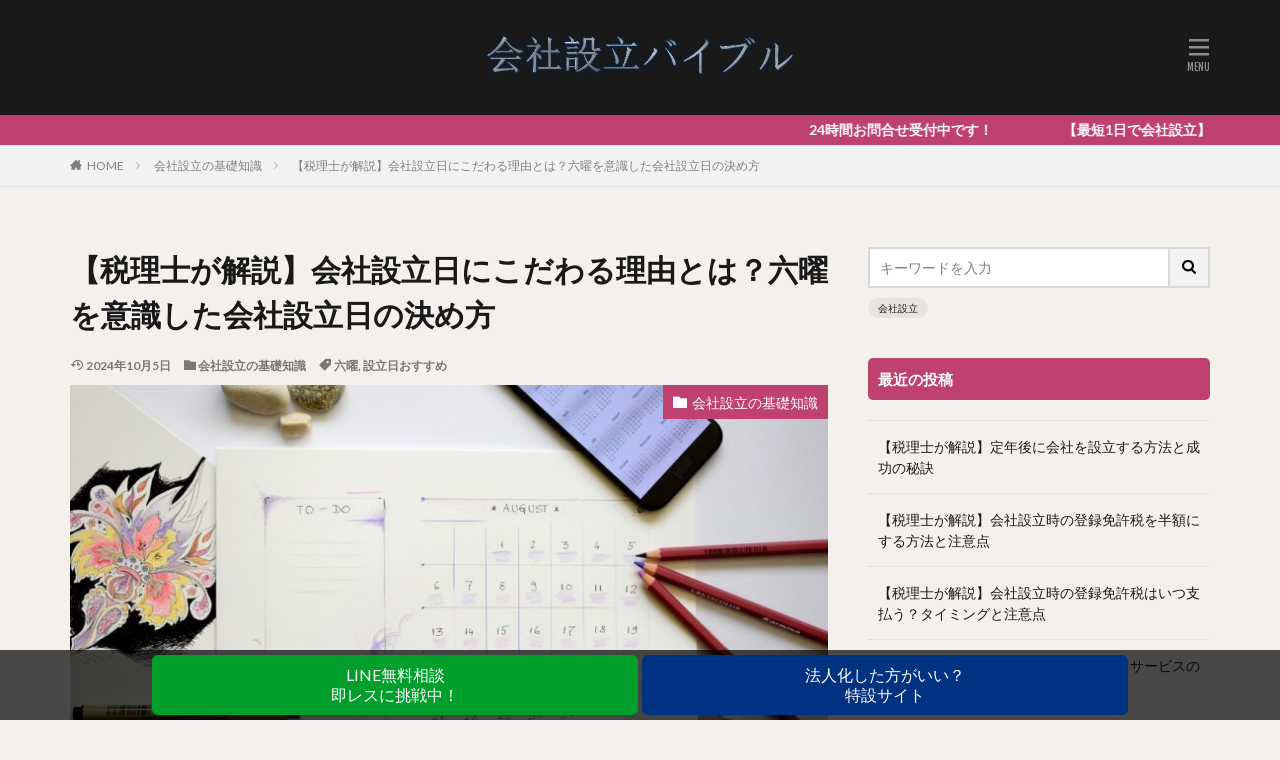

--- FILE ---
content_type: text/html; charset=UTF-8
request_url: https://kaisha-setsuritsu.co.jp/kaishasetsuritsu-rokuyou-taiann-shakkou-tomobiki-butsumetsu-sennshou-sennpu/
body_size: 30313
content:

<!DOCTYPE html>

<html lang="ja" prefix="og: http://ogp.me/ns#" class="t-html 
">

<head prefix="og: http://ogp.me/ns# fb: http://ogp.me/ns/fb# article: http://ogp.me/ns/article#">
<meta charset="UTF-8">
<title>【解説】会社設立日におすすめの六曜（大安・赤口・友引・仏滅・先勝・先負）は何？</title>
<meta name='robots' content='max-image-preview:large' />
<link rel="alternate" title="oEmbed (JSON)" type="application/json+oembed" href="https://kaisha-setsuritsu.co.jp/wp-json/oembed/1.0/embed?url=https%3A%2F%2Fkaisha-setsuritsu.co.jp%2Fkaishasetsuritsu-rokuyou-taiann-shakkou-tomobiki-butsumetsu-sennshou-sennpu%2F" />
<link rel="alternate" title="oEmbed (XML)" type="text/xml+oembed" href="https://kaisha-setsuritsu.co.jp/wp-json/oembed/1.0/embed?url=https%3A%2F%2Fkaisha-setsuritsu.co.jp%2Fkaishasetsuritsu-rokuyou-taiann-shakkou-tomobiki-butsumetsu-sennshou-sennpu%2F&#038;format=xml" />
<style id='wp-img-auto-sizes-contain-inline-css' type='text/css'>
img:is([sizes=auto i],[sizes^="auto," i]){contain-intrinsic-size:3000px 1500px}
/*# sourceURL=wp-img-auto-sizes-contain-inline-css */
</style>
<link rel='stylesheet' id='dashicons-css' href='https://kaisha-setsuritsu.co.jp/wp-includes/css/dashicons.min.css?ver=6.9' type='text/css' media='all' />
<link rel='stylesheet' id='thickbox-css' href='https://kaisha-setsuritsu.co.jp/wp-includes/js/thickbox/thickbox.css?ver=6.9' type='text/css' media='all' />
<link rel='stylesheet' id='wp-block-library-css' href='https://kaisha-setsuritsu.co.jp/wp-includes/css/dist/block-library/style.min.css?ver=6.9' type='text/css' media='all' />
<style id='wp-block-heading-inline-css' type='text/css'>
h1:where(.wp-block-heading).has-background,h2:where(.wp-block-heading).has-background,h3:where(.wp-block-heading).has-background,h4:where(.wp-block-heading).has-background,h5:where(.wp-block-heading).has-background,h6:where(.wp-block-heading).has-background{padding:1.25em 2.375em}h1.has-text-align-left[style*=writing-mode]:where([style*=vertical-lr]),h1.has-text-align-right[style*=writing-mode]:where([style*=vertical-rl]),h2.has-text-align-left[style*=writing-mode]:where([style*=vertical-lr]),h2.has-text-align-right[style*=writing-mode]:where([style*=vertical-rl]),h3.has-text-align-left[style*=writing-mode]:where([style*=vertical-lr]),h3.has-text-align-right[style*=writing-mode]:where([style*=vertical-rl]),h4.has-text-align-left[style*=writing-mode]:where([style*=vertical-lr]),h4.has-text-align-right[style*=writing-mode]:where([style*=vertical-rl]),h5.has-text-align-left[style*=writing-mode]:where([style*=vertical-lr]),h5.has-text-align-right[style*=writing-mode]:where([style*=vertical-rl]),h6.has-text-align-left[style*=writing-mode]:where([style*=vertical-lr]),h6.has-text-align-right[style*=writing-mode]:where([style*=vertical-rl]){rotate:180deg}
/*# sourceURL=https://kaisha-setsuritsu.co.jp/wp-includes/blocks/heading/style.min.css */
</style>
<style id='wp-block-image-inline-css' type='text/css'>
.wp-block-image>a,.wp-block-image>figure>a{display:inline-block}.wp-block-image img{box-sizing:border-box;height:auto;max-width:100%;vertical-align:bottom}@media not (prefers-reduced-motion){.wp-block-image img.hide{visibility:hidden}.wp-block-image img.show{animation:show-content-image .4s}}.wp-block-image[style*=border-radius] img,.wp-block-image[style*=border-radius]>a{border-radius:inherit}.wp-block-image.has-custom-border img{box-sizing:border-box}.wp-block-image.aligncenter{text-align:center}.wp-block-image.alignfull>a,.wp-block-image.alignwide>a{width:100%}.wp-block-image.alignfull img,.wp-block-image.alignwide img{height:auto;width:100%}.wp-block-image .aligncenter,.wp-block-image .alignleft,.wp-block-image .alignright,.wp-block-image.aligncenter,.wp-block-image.alignleft,.wp-block-image.alignright{display:table}.wp-block-image .aligncenter>figcaption,.wp-block-image .alignleft>figcaption,.wp-block-image .alignright>figcaption,.wp-block-image.aligncenter>figcaption,.wp-block-image.alignleft>figcaption,.wp-block-image.alignright>figcaption{caption-side:bottom;display:table-caption}.wp-block-image .alignleft{float:left;margin:.5em 1em .5em 0}.wp-block-image .alignright{float:right;margin:.5em 0 .5em 1em}.wp-block-image .aligncenter{margin-left:auto;margin-right:auto}.wp-block-image :where(figcaption){margin-bottom:1em;margin-top:.5em}.wp-block-image.is-style-circle-mask img{border-radius:9999px}@supports ((-webkit-mask-image:none) or (mask-image:none)) or (-webkit-mask-image:none){.wp-block-image.is-style-circle-mask img{border-radius:0;-webkit-mask-image:url('data:image/svg+xml;utf8,<svg viewBox="0 0 100 100" xmlns="http://www.w3.org/2000/svg"><circle cx="50" cy="50" r="50"/></svg>');mask-image:url('data:image/svg+xml;utf8,<svg viewBox="0 0 100 100" xmlns="http://www.w3.org/2000/svg"><circle cx="50" cy="50" r="50"/></svg>');mask-mode:alpha;-webkit-mask-position:center;mask-position:center;-webkit-mask-repeat:no-repeat;mask-repeat:no-repeat;-webkit-mask-size:contain;mask-size:contain}}:root :where(.wp-block-image.is-style-rounded img,.wp-block-image .is-style-rounded img){border-radius:9999px}.wp-block-image figure{margin:0}.wp-lightbox-container{display:flex;flex-direction:column;position:relative}.wp-lightbox-container img{cursor:zoom-in}.wp-lightbox-container img:hover+button{opacity:1}.wp-lightbox-container button{align-items:center;backdrop-filter:blur(16px) saturate(180%);background-color:#5a5a5a40;border:none;border-radius:4px;cursor:zoom-in;display:flex;height:20px;justify-content:center;opacity:0;padding:0;position:absolute;right:16px;text-align:center;top:16px;width:20px;z-index:100}@media not (prefers-reduced-motion){.wp-lightbox-container button{transition:opacity .2s ease}}.wp-lightbox-container button:focus-visible{outline:3px auto #5a5a5a40;outline:3px auto -webkit-focus-ring-color;outline-offset:3px}.wp-lightbox-container button:hover{cursor:pointer;opacity:1}.wp-lightbox-container button:focus{opacity:1}.wp-lightbox-container button:focus,.wp-lightbox-container button:hover,.wp-lightbox-container button:not(:hover):not(:active):not(.has-background){background-color:#5a5a5a40;border:none}.wp-lightbox-overlay{box-sizing:border-box;cursor:zoom-out;height:100vh;left:0;overflow:hidden;position:fixed;top:0;visibility:hidden;width:100%;z-index:100000}.wp-lightbox-overlay .close-button{align-items:center;cursor:pointer;display:flex;justify-content:center;min-height:40px;min-width:40px;padding:0;position:absolute;right:calc(env(safe-area-inset-right) + 16px);top:calc(env(safe-area-inset-top) + 16px);z-index:5000000}.wp-lightbox-overlay .close-button:focus,.wp-lightbox-overlay .close-button:hover,.wp-lightbox-overlay .close-button:not(:hover):not(:active):not(.has-background){background:none;border:none}.wp-lightbox-overlay .lightbox-image-container{height:var(--wp--lightbox-container-height);left:50%;overflow:hidden;position:absolute;top:50%;transform:translate(-50%,-50%);transform-origin:top left;width:var(--wp--lightbox-container-width);z-index:9999999999}.wp-lightbox-overlay .wp-block-image{align-items:center;box-sizing:border-box;display:flex;height:100%;justify-content:center;margin:0;position:relative;transform-origin:0 0;width:100%;z-index:3000000}.wp-lightbox-overlay .wp-block-image img{height:var(--wp--lightbox-image-height);min-height:var(--wp--lightbox-image-height);min-width:var(--wp--lightbox-image-width);width:var(--wp--lightbox-image-width)}.wp-lightbox-overlay .wp-block-image figcaption{display:none}.wp-lightbox-overlay button{background:none;border:none}.wp-lightbox-overlay .scrim{background-color:#fff;height:100%;opacity:.9;position:absolute;width:100%;z-index:2000000}.wp-lightbox-overlay.active{visibility:visible}@media not (prefers-reduced-motion){.wp-lightbox-overlay.active{animation:turn-on-visibility .25s both}.wp-lightbox-overlay.active img{animation:turn-on-visibility .35s both}.wp-lightbox-overlay.show-closing-animation:not(.active){animation:turn-off-visibility .35s both}.wp-lightbox-overlay.show-closing-animation:not(.active) img{animation:turn-off-visibility .25s both}.wp-lightbox-overlay.zoom.active{animation:none;opacity:1;visibility:visible}.wp-lightbox-overlay.zoom.active .lightbox-image-container{animation:lightbox-zoom-in .4s}.wp-lightbox-overlay.zoom.active .lightbox-image-container img{animation:none}.wp-lightbox-overlay.zoom.active .scrim{animation:turn-on-visibility .4s forwards}.wp-lightbox-overlay.zoom.show-closing-animation:not(.active){animation:none}.wp-lightbox-overlay.zoom.show-closing-animation:not(.active) .lightbox-image-container{animation:lightbox-zoom-out .4s}.wp-lightbox-overlay.zoom.show-closing-animation:not(.active) .lightbox-image-container img{animation:none}.wp-lightbox-overlay.zoom.show-closing-animation:not(.active) .scrim{animation:turn-off-visibility .4s forwards}}@keyframes show-content-image{0%{visibility:hidden}99%{visibility:hidden}to{visibility:visible}}@keyframes turn-on-visibility{0%{opacity:0}to{opacity:1}}@keyframes turn-off-visibility{0%{opacity:1;visibility:visible}99%{opacity:0;visibility:visible}to{opacity:0;visibility:hidden}}@keyframes lightbox-zoom-in{0%{transform:translate(calc((-100vw + var(--wp--lightbox-scrollbar-width))/2 + var(--wp--lightbox-initial-left-position)),calc(-50vh + var(--wp--lightbox-initial-top-position))) scale(var(--wp--lightbox-scale))}to{transform:translate(-50%,-50%) scale(1)}}@keyframes lightbox-zoom-out{0%{transform:translate(-50%,-50%) scale(1);visibility:visible}99%{visibility:visible}to{transform:translate(calc((-100vw + var(--wp--lightbox-scrollbar-width))/2 + var(--wp--lightbox-initial-left-position)),calc(-50vh + var(--wp--lightbox-initial-top-position))) scale(var(--wp--lightbox-scale));visibility:hidden}}
/*# sourceURL=https://kaisha-setsuritsu.co.jp/wp-includes/blocks/image/style.min.css */
</style>
<style id='wp-block-list-inline-css' type='text/css'>
ol,ul{box-sizing:border-box}:root :where(.wp-block-list.has-background){padding:1.25em 2.375em}
/*# sourceURL=https://kaisha-setsuritsu.co.jp/wp-includes/blocks/list/style.min.css */
</style>
<style id='wp-block-code-inline-css' type='text/css'>
.wp-block-code{box-sizing:border-box}.wp-block-code code{
  /*!rtl:begin:ignore*/direction:ltr;display:block;font-family:inherit;overflow-wrap:break-word;text-align:initial;white-space:pre-wrap
  /*!rtl:end:ignore*/}
/*# sourceURL=https://kaisha-setsuritsu.co.jp/wp-includes/blocks/code/style.min.css */
</style>
<style id='wp-block-embed-inline-css' type='text/css'>
.wp-block-embed.alignleft,.wp-block-embed.alignright,.wp-block[data-align=left]>[data-type="core/embed"],.wp-block[data-align=right]>[data-type="core/embed"]{max-width:360px;width:100%}.wp-block-embed.alignleft .wp-block-embed__wrapper,.wp-block-embed.alignright .wp-block-embed__wrapper,.wp-block[data-align=left]>[data-type="core/embed"] .wp-block-embed__wrapper,.wp-block[data-align=right]>[data-type="core/embed"] .wp-block-embed__wrapper{min-width:280px}.wp-block-cover .wp-block-embed{min-height:240px;min-width:320px}.wp-block-embed{overflow-wrap:break-word}.wp-block-embed :where(figcaption){margin-bottom:1em;margin-top:.5em}.wp-block-embed iframe{max-width:100%}.wp-block-embed__wrapper{position:relative}.wp-embed-responsive .wp-has-aspect-ratio .wp-block-embed__wrapper:before{content:"";display:block;padding-top:50%}.wp-embed-responsive .wp-has-aspect-ratio iframe{bottom:0;height:100%;left:0;position:absolute;right:0;top:0;width:100%}.wp-embed-responsive .wp-embed-aspect-21-9 .wp-block-embed__wrapper:before{padding-top:42.85%}.wp-embed-responsive .wp-embed-aspect-18-9 .wp-block-embed__wrapper:before{padding-top:50%}.wp-embed-responsive .wp-embed-aspect-16-9 .wp-block-embed__wrapper:before{padding-top:56.25%}.wp-embed-responsive .wp-embed-aspect-4-3 .wp-block-embed__wrapper:before{padding-top:75%}.wp-embed-responsive .wp-embed-aspect-1-1 .wp-block-embed__wrapper:before{padding-top:100%}.wp-embed-responsive .wp-embed-aspect-9-16 .wp-block-embed__wrapper:before{padding-top:177.77%}.wp-embed-responsive .wp-embed-aspect-1-2 .wp-block-embed__wrapper:before{padding-top:200%}
/*# sourceURL=https://kaisha-setsuritsu.co.jp/wp-includes/blocks/embed/style.min.css */
</style>
<style id='wp-block-paragraph-inline-css' type='text/css'>
.is-small-text{font-size:.875em}.is-regular-text{font-size:1em}.is-large-text{font-size:2.25em}.is-larger-text{font-size:3em}.has-drop-cap:not(:focus):first-letter{float:left;font-size:8.4em;font-style:normal;font-weight:100;line-height:.68;margin:.05em .1em 0 0;text-transform:uppercase}body.rtl .has-drop-cap:not(:focus):first-letter{float:none;margin-left:.1em}p.has-drop-cap.has-background{overflow:hidden}:root :where(p.has-background){padding:1.25em 2.375em}:where(p.has-text-color:not(.has-link-color)) a{color:inherit}p.has-text-align-left[style*="writing-mode:vertical-lr"],p.has-text-align-right[style*="writing-mode:vertical-rl"]{rotate:180deg}
/*# sourceURL=https://kaisha-setsuritsu.co.jp/wp-includes/blocks/paragraph/style.min.css */
</style>
<style id='global-styles-inline-css' type='text/css'>
:root{--wp--preset--aspect-ratio--square: 1;--wp--preset--aspect-ratio--4-3: 4/3;--wp--preset--aspect-ratio--3-4: 3/4;--wp--preset--aspect-ratio--3-2: 3/2;--wp--preset--aspect-ratio--2-3: 2/3;--wp--preset--aspect-ratio--16-9: 16/9;--wp--preset--aspect-ratio--9-16: 9/16;--wp--preset--color--black: #000000;--wp--preset--color--cyan-bluish-gray: #abb8c3;--wp--preset--color--white: #ffffff;--wp--preset--color--pale-pink: #f78da7;--wp--preset--color--vivid-red: #cf2e2e;--wp--preset--color--luminous-vivid-orange: #ff6900;--wp--preset--color--luminous-vivid-amber: #fcb900;--wp--preset--color--light-green-cyan: #7bdcb5;--wp--preset--color--vivid-green-cyan: #00d084;--wp--preset--color--pale-cyan-blue: #8ed1fc;--wp--preset--color--vivid-cyan-blue: #0693e3;--wp--preset--color--vivid-purple: #9b51e0;--wp--preset--gradient--vivid-cyan-blue-to-vivid-purple: linear-gradient(135deg,rgb(6,147,227) 0%,rgb(155,81,224) 100%);--wp--preset--gradient--light-green-cyan-to-vivid-green-cyan: linear-gradient(135deg,rgb(122,220,180) 0%,rgb(0,208,130) 100%);--wp--preset--gradient--luminous-vivid-amber-to-luminous-vivid-orange: linear-gradient(135deg,rgb(252,185,0) 0%,rgb(255,105,0) 100%);--wp--preset--gradient--luminous-vivid-orange-to-vivid-red: linear-gradient(135deg,rgb(255,105,0) 0%,rgb(207,46,46) 100%);--wp--preset--gradient--very-light-gray-to-cyan-bluish-gray: linear-gradient(135deg,rgb(238,238,238) 0%,rgb(169,184,195) 100%);--wp--preset--gradient--cool-to-warm-spectrum: linear-gradient(135deg,rgb(74,234,220) 0%,rgb(151,120,209) 20%,rgb(207,42,186) 40%,rgb(238,44,130) 60%,rgb(251,105,98) 80%,rgb(254,248,76) 100%);--wp--preset--gradient--blush-light-purple: linear-gradient(135deg,rgb(255,206,236) 0%,rgb(152,150,240) 100%);--wp--preset--gradient--blush-bordeaux: linear-gradient(135deg,rgb(254,205,165) 0%,rgb(254,45,45) 50%,rgb(107,0,62) 100%);--wp--preset--gradient--luminous-dusk: linear-gradient(135deg,rgb(255,203,112) 0%,rgb(199,81,192) 50%,rgb(65,88,208) 100%);--wp--preset--gradient--pale-ocean: linear-gradient(135deg,rgb(255,245,203) 0%,rgb(182,227,212) 50%,rgb(51,167,181) 100%);--wp--preset--gradient--electric-grass: linear-gradient(135deg,rgb(202,248,128) 0%,rgb(113,206,126) 100%);--wp--preset--gradient--midnight: linear-gradient(135deg,rgb(2,3,129) 0%,rgb(40,116,252) 100%);--wp--preset--font-size--small: 13px;--wp--preset--font-size--medium: 20px;--wp--preset--font-size--large: 36px;--wp--preset--font-size--x-large: 42px;--wp--preset--spacing--20: 0.44rem;--wp--preset--spacing--30: 0.67rem;--wp--preset--spacing--40: 1rem;--wp--preset--spacing--50: 1.5rem;--wp--preset--spacing--60: 2.25rem;--wp--preset--spacing--70: 3.38rem;--wp--preset--spacing--80: 5.06rem;--wp--preset--shadow--natural: 6px 6px 9px rgba(0, 0, 0, 0.2);--wp--preset--shadow--deep: 12px 12px 50px rgba(0, 0, 0, 0.4);--wp--preset--shadow--sharp: 6px 6px 0px rgba(0, 0, 0, 0.2);--wp--preset--shadow--outlined: 6px 6px 0px -3px rgb(255, 255, 255), 6px 6px rgb(0, 0, 0);--wp--preset--shadow--crisp: 6px 6px 0px rgb(0, 0, 0);}:where(.is-layout-flex){gap: 0.5em;}:where(.is-layout-grid){gap: 0.5em;}body .is-layout-flex{display: flex;}.is-layout-flex{flex-wrap: wrap;align-items: center;}.is-layout-flex > :is(*, div){margin: 0;}body .is-layout-grid{display: grid;}.is-layout-grid > :is(*, div){margin: 0;}:where(.wp-block-columns.is-layout-flex){gap: 2em;}:where(.wp-block-columns.is-layout-grid){gap: 2em;}:where(.wp-block-post-template.is-layout-flex){gap: 1.25em;}:where(.wp-block-post-template.is-layout-grid){gap: 1.25em;}.has-black-color{color: var(--wp--preset--color--black) !important;}.has-cyan-bluish-gray-color{color: var(--wp--preset--color--cyan-bluish-gray) !important;}.has-white-color{color: var(--wp--preset--color--white) !important;}.has-pale-pink-color{color: var(--wp--preset--color--pale-pink) !important;}.has-vivid-red-color{color: var(--wp--preset--color--vivid-red) !important;}.has-luminous-vivid-orange-color{color: var(--wp--preset--color--luminous-vivid-orange) !important;}.has-luminous-vivid-amber-color{color: var(--wp--preset--color--luminous-vivid-amber) !important;}.has-light-green-cyan-color{color: var(--wp--preset--color--light-green-cyan) !important;}.has-vivid-green-cyan-color{color: var(--wp--preset--color--vivid-green-cyan) !important;}.has-pale-cyan-blue-color{color: var(--wp--preset--color--pale-cyan-blue) !important;}.has-vivid-cyan-blue-color{color: var(--wp--preset--color--vivid-cyan-blue) !important;}.has-vivid-purple-color{color: var(--wp--preset--color--vivid-purple) !important;}.has-black-background-color{background-color: var(--wp--preset--color--black) !important;}.has-cyan-bluish-gray-background-color{background-color: var(--wp--preset--color--cyan-bluish-gray) !important;}.has-white-background-color{background-color: var(--wp--preset--color--white) !important;}.has-pale-pink-background-color{background-color: var(--wp--preset--color--pale-pink) !important;}.has-vivid-red-background-color{background-color: var(--wp--preset--color--vivid-red) !important;}.has-luminous-vivid-orange-background-color{background-color: var(--wp--preset--color--luminous-vivid-orange) !important;}.has-luminous-vivid-amber-background-color{background-color: var(--wp--preset--color--luminous-vivid-amber) !important;}.has-light-green-cyan-background-color{background-color: var(--wp--preset--color--light-green-cyan) !important;}.has-vivid-green-cyan-background-color{background-color: var(--wp--preset--color--vivid-green-cyan) !important;}.has-pale-cyan-blue-background-color{background-color: var(--wp--preset--color--pale-cyan-blue) !important;}.has-vivid-cyan-blue-background-color{background-color: var(--wp--preset--color--vivid-cyan-blue) !important;}.has-vivid-purple-background-color{background-color: var(--wp--preset--color--vivid-purple) !important;}.has-black-border-color{border-color: var(--wp--preset--color--black) !important;}.has-cyan-bluish-gray-border-color{border-color: var(--wp--preset--color--cyan-bluish-gray) !important;}.has-white-border-color{border-color: var(--wp--preset--color--white) !important;}.has-pale-pink-border-color{border-color: var(--wp--preset--color--pale-pink) !important;}.has-vivid-red-border-color{border-color: var(--wp--preset--color--vivid-red) !important;}.has-luminous-vivid-orange-border-color{border-color: var(--wp--preset--color--luminous-vivid-orange) !important;}.has-luminous-vivid-amber-border-color{border-color: var(--wp--preset--color--luminous-vivid-amber) !important;}.has-light-green-cyan-border-color{border-color: var(--wp--preset--color--light-green-cyan) !important;}.has-vivid-green-cyan-border-color{border-color: var(--wp--preset--color--vivid-green-cyan) !important;}.has-pale-cyan-blue-border-color{border-color: var(--wp--preset--color--pale-cyan-blue) !important;}.has-vivid-cyan-blue-border-color{border-color: var(--wp--preset--color--vivid-cyan-blue) !important;}.has-vivid-purple-border-color{border-color: var(--wp--preset--color--vivid-purple) !important;}.has-vivid-cyan-blue-to-vivid-purple-gradient-background{background: var(--wp--preset--gradient--vivid-cyan-blue-to-vivid-purple) !important;}.has-light-green-cyan-to-vivid-green-cyan-gradient-background{background: var(--wp--preset--gradient--light-green-cyan-to-vivid-green-cyan) !important;}.has-luminous-vivid-amber-to-luminous-vivid-orange-gradient-background{background: var(--wp--preset--gradient--luminous-vivid-amber-to-luminous-vivid-orange) !important;}.has-luminous-vivid-orange-to-vivid-red-gradient-background{background: var(--wp--preset--gradient--luminous-vivid-orange-to-vivid-red) !important;}.has-very-light-gray-to-cyan-bluish-gray-gradient-background{background: var(--wp--preset--gradient--very-light-gray-to-cyan-bluish-gray) !important;}.has-cool-to-warm-spectrum-gradient-background{background: var(--wp--preset--gradient--cool-to-warm-spectrum) !important;}.has-blush-light-purple-gradient-background{background: var(--wp--preset--gradient--blush-light-purple) !important;}.has-blush-bordeaux-gradient-background{background: var(--wp--preset--gradient--blush-bordeaux) !important;}.has-luminous-dusk-gradient-background{background: var(--wp--preset--gradient--luminous-dusk) !important;}.has-pale-ocean-gradient-background{background: var(--wp--preset--gradient--pale-ocean) !important;}.has-electric-grass-gradient-background{background: var(--wp--preset--gradient--electric-grass) !important;}.has-midnight-gradient-background{background: var(--wp--preset--gradient--midnight) !important;}.has-small-font-size{font-size: var(--wp--preset--font-size--small) !important;}.has-medium-font-size{font-size: var(--wp--preset--font-size--medium) !important;}.has-large-font-size{font-size: var(--wp--preset--font-size--large) !important;}.has-x-large-font-size{font-size: var(--wp--preset--font-size--x-large) !important;}
/*# sourceURL=global-styles-inline-css */
</style>
<style id='core-block-supports-inline-css' type='text/css'>
.wp-elements-e190e6784e9df911b8d4f2ecac97ab33 a:where(:not(.wp-element-button)){color:var(--wp--preset--color--white);}.wp-elements-54833d310324bd293bb5abbeadbf089a a:where(:not(.wp-element-button)){color:var(--wp--preset--color--white);}.wp-elements-1ad4b6f65cd91001af8df78737859dd5 a:where(:not(.wp-element-button)){color:var(--wp--preset--color--white);}.wp-elements-209f45712bb8c3459e8ac59b1fc91f22 a:where(:not(.wp-element-button)){color:var(--wp--preset--color--white);}.wp-elements-84ccf13707f799100472c92de68c84a3 a:where(:not(.wp-element-button)){color:var(--wp--preset--color--white);}
/*# sourceURL=core-block-supports-inline-css */
</style>

<style id='classic-theme-styles-inline-css' type='text/css'>
/*! This file is auto-generated */
.wp-block-button__link{color:#fff;background-color:#32373c;border-radius:9999px;box-shadow:none;text-decoration:none;padding:calc(.667em + 2px) calc(1.333em + 2px);font-size:1.125em}.wp-block-file__button{background:#32373c;color:#fff;text-decoration:none}
/*# sourceURL=/wp-includes/css/classic-themes.min.css */
</style>
<link rel='stylesheet' id='tablepress-default-css' href='https://kaisha-setsuritsu.co.jp/wp-content/plugins/tablepress/css/default.min.css?ver=1.14' type='text/css' media='all' />
<script type="text/javascript" src="https://kaisha-setsuritsu.co.jp/wp-includes/js/jquery/jquery.min.js?ver=3.7.1" id="jquery-core-js"></script>
<script type="text/javascript" src="https://kaisha-setsuritsu.co.jp/wp-includes/js/jquery/jquery-migrate.min.js?ver=3.4.1" id="jquery-migrate-js"></script>
<link rel="https://api.w.org/" href="https://kaisha-setsuritsu.co.jp/wp-json/" /><link rel="alternate" title="JSON" type="application/json" href="https://kaisha-setsuritsu.co.jp/wp-json/wp/v2/posts/833" /><link class="css-async" rel href="https://kaisha-setsuritsu.co.jp/wp-content/themes/the-thor/css/icon.min.css">
<link class="css-async" rel href="https://fonts.googleapis.com/css?family=Lato:100,300,400,700,900">
<link class="css-async" rel href="https://fonts.googleapis.com/css?family=Fjalla+One">
<link rel="stylesheet" href="https://fonts.googleapis.com/css?family=Noto+Sans+JP:100,200,300,400,500,600,700,800,900">
<link rel="stylesheet" href="https://kaisha-setsuritsu.co.jp/wp-content/themes/the-thor/style.min.css">
<link class="css-async" rel href="https://kaisha-setsuritsu.co.jp/wp-content/themes/the-thor-child/style-user.css?1621909818">
<link rel="canonical" href="https://kaisha-setsuritsu.co.jp/kaishasetsuritsu-rokuyou-taiann-shakkou-tomobiki-butsumetsu-sennshou-sennpu/" />
<script src="https://ajax.googleapis.com/ajax/libs/jquery/1.12.4/jquery.min.js"></script>
<meta http-equiv="X-UA-Compatible" content="IE=edge">
<meta name="viewport" content="width=device-width, initial-scale=1, viewport-fit=cover"/>
<script>
(function(i,s,o,g,r,a,m){i['GoogleAnalyticsObject']=r;i[r]=i[r]||function(){
(i[r].q=i[r].q||[]).push(arguments)},i[r].l=1*new Date();a=s.createElement(o),
m=s.getElementsByTagName(o)[0];a.async=1;a.src=g;m.parentNode.insertBefore(a,m)
})(window,document,'script','https://www.google-analytics.com/analytics.js','ga');

ga('create', 'G-068Y7L5VDH', 'auto');
ga('send', 'pageview');
</script>
<style>
.widget.widget_nav_menu ul.menu{border-color: rgba(191,65,111,0.15);}.widget.widget_nav_menu ul.menu li{border-color: rgba(191,65,111,0.75);}.widget.widget_nav_menu ul.menu .sub-menu li{border-color: rgba(191,65,111,0.15);}.widget.widget_nav_menu ul.menu .sub-menu li .sub-menu li:first-child{border-color: rgba(191,65,111,0.15);}.widget.widget_nav_menu ul.menu li a:hover{background-color: rgba(191,65,111,0.75);}.widget.widget_nav_menu ul.menu .current-menu-item > a{background-color: rgba(191,65,111,0.75);}.widget.widget_nav_menu ul.menu li .sub-menu li a:before {color:#bf416f;}.widget.widget_nav_menu ul.menu li a{background-color:#bf416f;}.widget.widget_nav_menu ul.menu .sub-menu a:hover{color:#bf416f;}.widget.widget_nav_menu ul.menu .sub-menu .current-menu-item a{color:#bf416f;}.widget.widget_categories ul{border-color: rgba(191,65,111,0.15);}.widget.widget_categories ul li{border-color: rgba(191,65,111,0.75);}.widget.widget_categories ul .children li{border-color: rgba(191,65,111,0.15);}.widget.widget_categories ul .children li .children li:first-child{border-color: rgba(191,65,111,0.15);}.widget.widget_categories ul li a:hover{background-color: rgba(191,65,111,0.75);}.widget.widget_categories ul .current-menu-item > a{background-color: rgba(191,65,111,0.75);}.widget.widget_categories ul li .children li a:before {color:#bf416f;}.widget.widget_categories ul li a{background-color:#bf416f;}.widget.widget_categories ul .children a:hover{color:#bf416f;}.widget.widget_categories ul .children .current-menu-item a{color:#bf416f;}.widgetSearch__input:hover{border-color:#bf416f;}.widgetCatTitle{background-color:#bf416f;}.widgetCatTitle__inner{background-color:#bf416f;}.widgetSearch__submit:hover{background-color:#bf416f;}.widgetProfile__sns{background-color:#bf416f;}.widget.widget_calendar .calendar_wrap tbody a:hover{background-color:#bf416f;}.widget ul li a:hover{color:#bf416f;}.widget.widget_rss .rsswidget:hover{color:#bf416f;}.widget.widget_tag_cloud a:hover{background-color:#bf416f;}.widget select:hover{border-color:#bf416f;}.widgetSearch__checkLabel:hover:after{border-color:#bf416f;}.widgetSearch__check:checked .widgetSearch__checkLabel:before, .widgetSearch__check:checked + .widgetSearch__checkLabel:before{border-color:#bf416f;}.widgetTab__item.current{border-top-color:#bf416f;}.widgetTab__item:hover{border-top-color:#bf416f;}.searchHead__title{background-color:#bf416f;}.searchHead__submit:hover{color:#bf416f;}.menuBtn__close:hover{color:#bf416f;}.menuBtn__link:hover{color:#bf416f;}@media only screen and (min-width: 992px){.menuBtn__link {background-color:#bf416f;}}.t-headerCenter .menuBtn__link:hover{color:#bf416f;}.searchBtn__close:hover{color:#bf416f;}.searchBtn__link:hover{color:#bf416f;}.breadcrumb__item a:hover{color:#bf416f;}.pager__item{color:#bf416f;}.pager__item:hover, .pager__item-current{background-color:#bf416f; color:#fff;}.page-numbers{color:#bf416f;}.page-numbers:hover, .page-numbers.current{background-color:#bf416f; color:#fff;}.pagePager__item{color:#bf416f;}.pagePager__item:hover, .pagePager__item-current{background-color:#bf416f; color:#fff;}.heading a:hover{color:#bf416f;}.eyecatch__cat{background-color:#bf416f;}.the__category{background-color:#bf416f;}.dateList__item a:hover{color:#bf416f;}.controllerFooter__item:last-child{background-color:#bf416f;}.controllerFooter__close{background-color:#bf416f;}.bottomFooter__topBtn{background-color:#bf416f;}.mask-color{background-color:#bf416f;}.mask-colorgray{background-color:#bf416f;}.pickup3__item{background-color:#bf416f;}.categoryBox__title{color:#bf416f;}.comments__list .comment-meta{background-color:#bf416f;}.comment-respond .submit{background-color:#bf416f;}.prevNext__pop{background-color:#bf416f;}.swiper-pagination-bullet-active{background-color:#bf416f;}.swiper-slider .swiper-button-next, .swiper-slider .swiper-container-rtl .swiper-button-prev, .swiper-slider .swiper-button-prev, .swiper-slider .swiper-container-rtl .swiper-button-next	{background-color:#bf416f;}body{background:#f4f0eb;}.infoHead{background-color:#bf416f;}.t-headerColor .l-header{background-color:#191919;}.t-headerColor .globalNavi::before{background: -webkit-gradient(linear,left top,right top,color-stop(0%,rgba(255,255,255,0)),color-stop(100%,#191919));}.t-headerColor .subNavi__link-pickup:hover{color:#191919;}.snsFooter{background-color:#bf416f}.widget-main .heading.heading-widget{background-color:#bf416f}.widget-main .heading.heading-widgetsimple{background-color:#bf416f}.widget-main .heading.heading-widgetsimplewide{background-color:#bf416f}.widget-main .heading.heading-widgetwide{background-color:#bf416f}.widget-main .heading.heading-widgetbottom:before{border-color:#bf416f}.widget-main .heading.heading-widgetborder{border-color:#bf416f}.widget-main .heading.heading-widgetborder::before,.widget-main .heading.heading-widgetborder::after{background-color:#bf416f}.widget-side .heading.heading-widget{background-color:#bf416f}.widget-side .heading.heading-widgetsimple{background-color:#bf416f}.widget-side .heading.heading-widgetsimplewide{background-color:#bf416f}.widget-side .heading.heading-widgetwide{background-color:#bf416f}.widget-side .heading.heading-widgetbottom:before{border-color:#bf416f}.widget-side .heading.heading-widgetborder{border-color:#bf416f}.widget-side .heading.heading-widgetborder::before,.widget-side .heading.heading-widgetborder::after{background-color:#bf416f}.widget-foot .heading.heading-widget{background-color:#bf416f}.widget-foot .heading.heading-widgetsimple{background-color:#bf416f}.widget-foot .heading.heading-widgetsimplewide{background-color:#bf416f}.widget-foot .heading.heading-widgetwide{background-color:#bf416f}.widget-foot .heading.heading-widgetbottom:before{border-color:#bf416f}.widget-foot .heading.heading-widgetborder{border-color:#bf416f}.widget-foot .heading.heading-widgetborder::before,.widget-foot .heading.heading-widgetborder::after{background-color:#bf416f}.widget-menu .heading.heading-widget{background-color:#bf416f}.widget-menu .heading.heading-widgetsimple{background-color:#bf416f}.widget-menu .heading.heading-widgetsimplewide{background-color:#bf416f}.widget-menu .heading.heading-widgetwide{background-color:#bf416f}.widget-menu .heading.heading-widgetbottom:before{border-color:#bf416f}.widget-menu .heading.heading-widgetborder{border-color:#bf416f}.widget-menu .heading.heading-widgetborder::before,.widget-menu .heading.heading-widgetborder::after{background-color:#bf416f}.still{height: 300px;}@media only screen and (min-width: 768px){.still {height: 600px;}}.swiper-slide3.mask.mask-colorgray{background-color:#6195a8}.pickupHead{background-color:#bf416f}.rankingBox__bg{background-color:#bf416f}.commonCtr__bg.mask.mask-color{background-color:#bf416f}.the__ribbon{background-color:#c65151}.the__ribbon:after{border-left-color:#c65151; border-right-color:#c65151}.eyecatch__link.eyecatch__link-mask:hover::after{content: "[ DETAIL ]";}.eyecatch__link.eyecatch__link-maskzoom:hover::after{content: "[ DETAIL ]";}.eyecatch__link.eyecatch__link-maskzoomrotate:hover::after{content: "[ DETAIL ]";}.content .afTagBox__btnDetail{background-color:#bf416f;}.widget .widgetAfTag__btnDetail{background-color:#bf416f;}.content .afTagBox__btnAf{background-color:#bf416f;}.widget .widgetAfTag__btnAf{background-color:#bf416f;}.content a{color:#bf416f;}.phrase a{color:#bf416f;}.content .sitemap li a:hover{color:#bf416f;}.content h2 a:hover,.content h3 a:hover,.content h4 a:hover,.content h5 a:hover{color:#bf416f;}.content ul.menu li a:hover{color:#bf416f;}.content .es-LiconBox:before{background-color:#a83f3f;}.content .es-LiconCircle:before{background-color:#a83f3f;}.content .es-BTiconBox:before{background-color:#a83f3f;}.content .es-BTiconCircle:before{background-color:#a83f3f;}.content .es-BiconObi{border-color:#a83f3f;}.content .es-BiconCorner:before{background-color:#a83f3f;}.content .es-BiconCircle:before{background-color:#a83f3f;}.content .es-BmarkHatena::before{background-color:#005293;}.content .es-BmarkExcl::before{background-color:#b60105;}.content .es-BmarkQ::before{background-color:#005293;}.content .es-BmarkQ::after{border-top-color:#005293;}.content .es-BmarkA::before{color:#b60105;}.content .es-BsubTradi::before{color:#ffffff;background-color:#b60105;border-color:#b60105;}.btn__link-primary{color:#ffffff; background-color:#bf416f;}.content .btn__link-primary{color:#ffffff; background-color:#bf416f;}.searchBtn__contentInner .btn__link-search{color:#ffffff; background-color:#bf416f;}.btn__link-secondary{color:#ffffff; background-color:#bf416f;}.content .btn__link-secondary{color:#ffffff; background-color:#bf416f;}.btn__link-search{color:#ffffff; background-color:#bf416f;}.btn__link-normal{color:#bf416f;}.content .btn__link-normal{color:#bf416f;}.btn__link-normal:hover{background-color:#bf416f;}.content .btn__link-normal:hover{background-color:#bf416f;}.comments__list .comment-reply-link{color:#bf416f;}.comments__list .comment-reply-link:hover{background-color:#bf416f;}@media only screen and (min-width: 992px){.subNavi__link-pickup{color:#bf416f;}}@media only screen and (min-width: 992px){.subNavi__link-pickup:hover{background-color:#bf416f;}}.content h2{color:#191919}.content h3{color:#191919}.content h4{color:#191919}.content h5{color:#191919}.content ul > li::before{color:#a83f3f;}.content ul{color:#191919;}.content ol > li::before{color:#a83f3f; border-color:#a83f3f;}.content ol > li > ol > li::before{background-color:#a83f3f; border-color:#a83f3f;}.content ol > li > ol > li > ol > li::before{color:#a83f3f; border-color:#a83f3f;}.content ol{color:#191919;}.content .balloon .balloon__text{color:#191919; background-color:#f2f2f2;}.content .balloon .balloon__text-left:before{border-left-color:#f2f2f2;}.content .balloon .balloon__text-right:before{border-right-color:#f2f2f2;}.content .balloon-boder .balloon__text{color:#191919; background-color:#ffffff;  border-color:#d8d8d8;}.content .balloon-boder .balloon__text-left:before{border-left-color:#d8d8d8;}.content .balloon-boder .balloon__text-left:after{border-left-color:#ffffff;}.content .balloon-boder .balloon__text-right:before{border-right-color:#d8d8d8;}.content .balloon-boder .balloon__text-right:after{border-right-color:#ffffff;}.content blockquote{color:#191919; background-color:#f2f2f2;}.content blockquote::before{color:#d8d8d8;}.content table{color:#191919; border-top-color:#E5E5E5; border-left-color:#E5E5E5;}.content table th{background:#7f7f7f; color:#ffffff; ;border-right-color:#E5E5E5; border-bottom-color:#E5E5E5;}.content table td{background:#ffffff; ;border-right-color:#E5E5E5; border-bottom-color:#E5E5E5;}.content table tr:nth-child(odd) td{background-color:#f2f2f2;}
</style>
<link rel="icon" href="https://kaisha-setsuritsu.co.jp/wp-content/uploads/2021/06/cropped-190730-logo-1-32x32.jpg" sizes="32x32" />
<link rel="icon" href="https://kaisha-setsuritsu.co.jp/wp-content/uploads/2021/06/cropped-190730-logo-1-192x192.jpg" sizes="192x192" />
<link rel="apple-touch-icon" href="https://kaisha-setsuritsu.co.jp/wp-content/uploads/2021/06/cropped-190730-logo-1-180x180.jpg" />
<meta name="msapplication-TileImage" content="https://kaisha-setsuritsu.co.jp/wp-content/uploads/2021/06/cropped-190730-logo-1-270x270.jpg" />
		<style type="text/css" id="wp-custom-css">
			/* 横スクロールで画像をスライドさせる */
.image-horizontal-scroll{
	overflow-x: auto;
	white-space: nowrap;
	-webkit-overflow-scrolling: touch;
}

.box{
	display: inline-block;
	width: 90%;
	margin: 10px;
}

/* bottom link */

.bottom_link {
    z-index: 999;
    position: fixed;
    bottom: 0;
    width: 100%;
    height: 70px;
	background-color: rgba(0,0,0,0.7);
}

.bottom_link_area{
	display: -webkit-flex;
	display: flex;
	-webkit-flex-wrap: wrap;
	flex-wrap:         wrap;
	justify-content:center;
	align-items:center;
	margin: 5px auto 5px auto;
	max-width: 980px;
}

.bottom_link_btn{
    flex: 1;
    margin: 0 2px;
}

.bottom_link_btn a{
	display: -webkit-flex;
	display: flex;
	-webkit-flex-wrap: wrap;
	flex-wrap:         wrap;
	justify-content:center;
	align-items:center;
    height: 60px;
    color: #fff;
    font-size: 16px;
    line-height: 20px;
    text-align: center;
    text-decoration: none;
	border-radius: 6px;
    -webkit-border-radius: 6px;
    -moz-border-radius: 6px;
	-webkit-transition: opacity 1.0s ease-out;
	-moz-transition: opacity 1.0s ease-out;
	-ms-transition: opacity 1.0s ease-out;
	transition: opacity 1.0s ease-out;
	transition: all 1.5s;
}

.bottom_link_btn a:hover,
.bottom_link_btn a:active{
    opacity: 0.8;
	transition: all 0.5s;
}

.bottom_link .contact a{
    background-color: #003282;
}

.bottom_link .line a{
    background-color: #009E2B;
}

.bottom_link_btn a br{
}

@media screen and (max-width:1024px){
.bottom_link_area{
	margin: 10px 5px 10px 5px;
	max-width: auto;
}
}

@media screen and (max-width:640px){
.bottom_link {
    height: 56px;
}

.bottom_link_area{
	margin: 5px 3px 5px 3px;
}

.bottom_link_btn{
    flex: 1;
    margin: 0 2px;
}

.bottom_link_btn a{
    height: 46px;
    font-size: 14px;
    line-height: 17px;
    text-align: center;
}

.bottom_link_btn a br{
	display: block;
}
}

/*-- supervision --*/

.supervision_box {
    position: relative;
    padding: 20px 30px 30px 30px;
    margin: 30px 0;
    box-sizing: border-box;
    background: #f9f9f9;
    color: #333;
    font-size: 14px;
    line-height: 1.7;
}

.supervision_title {
    font-size: 21px;
    font-weight: bold;
}

.supervision_profile {
    display: -webkit-flex;
    display: flex;
    -webkit-flex-wrap: wrap;
    flex-wrap:         wrap;
    justify-content: center;
    align-items: center;
    margin: 20px 0 20px 0;
}

.supervision_img {
    width: 100px;
}

.supervision_img img{
    width: 100%;
    border-radius: 500px;
}

.supervision_name {
    flex: 1;
    margin: 0 0 0 20px;
}

p.supervision_name01 br{
    display: none;
}

p.supervision_name02 {
    font-size: 22px;
    font-weight: bold;
}

p.supervision_text01 {
}

p.supervision_text02 {
    margin: 10px 0 0 0;
}

@media screen and (max-width: 768px) {
.supervision_box {
    padding: 20px 20px 20px 20px;
    font-size: 13px;
    line-height: 1.6;
}

.supervision_title {
    font-size: 18px;
}

.supervision_img {
    width: 80px;
}

.supervision_name {
    margin: 0 0 0 15px;
    line-height: 1.4;
}

p.supervision_name01 br{
    display: block;
}

p.supervision_name02 {
    margin: 5px 0 0 0;
    font-size: 16px;
}
}
		</style>
		<meta name="description" content="会社設立日を決める際、縁起を担ぐ人は六曜を用いることがある。六曜の中では大安や友引が良く、仏滅もあり。しかし六曜にこだわりすぎないことが大切。">
<meta property="og:site_name" content="会社設立バイブル-kaisha-setsuritsu.co.jp" />
<meta property="og:type" content="article" />
<meta property="og:title" content="【税理士が解説】会社設立日にこだわる理由とは？六曜を意識した会社設立日の決め方" />
<meta property="og:description" content="会社設立日を決める際、縁起を担ぐ人は六曜を用いることがある。六曜の中では大安や友引が良く、仏滅もあり。しかし六曜にこだわりすぎないことが大切。" />
<meta property="og:url" content="https://kaisha-setsuritsu.co.jp/kaishasetsuritsu-rokuyou-taiann-shakkou-tomobiki-butsumetsu-sennshou-sennpu/" />
<meta property="og:image" content="https://kaisha-setsuritsu.co.jp/wp-content/uploads/2021/09/kaishasetsuritsu-rokuyou-taiann-shakkou-tomobiki-butsumetsu-sennshou-sennpu-768x512.jpg" />
<meta name="twitter:card" content="summary" />

<script type="application/ld+json">
  {
    "@context": "https://schema.org",
    "@type": "BlogPosting",
    "name": "会社設立バイブル",
    "author":{
      "@type": "Person",
      "name": "吉河 哲也",
      "jobTitle": "税理士・行政書士",
      "image": "https://kaisha-setsuritsu.co.jp/wp-content/uploads/2024/07/supervision_img02.jpg"
    },
    "datePublished": "2024-07-16T08:00:00+08:00"
  }
</script>
</head>
<body class=" t-logoSp25 t-logoPc50 t-naviNoneSp t-headerCenter t-headerColor" id="top">


  <!--l-header-->
  <header class="l-header">
    <div class="container container-header">

      <!--logo-->
			<p class="siteTitle">
				<a class="siteTitle__link" href="https://kaisha-setsuritsu.co.jp">
											<img class="siteTitle__logo" src="https://kaisha-setsuritsu.co.jp/wp-content/uploads/2021/06/cooltext385717040556505.png" alt="会社設立バイブル-kaisha-setsuritsu.co.jp" width="987" height="155" >
					        </a>
      </p>      <!--/logo-->


      

			

      

            <!--menuBtn-->
			<div class="menuBtn menuBtn-right ">
        <input class="menuBtn__checkbox" id="menuBtn-checkbox" type="checkbox">
        <label class="menuBtn__link menuBtn__link-text icon-menu" for="menuBtn-checkbox"></label>
        <label class="menuBtn__unshown" for="menuBtn-checkbox"></label>
        <div class="menuBtn__content">
          <div class="menuBtn__scroll">
            <label class="menuBtn__close" for="menuBtn-checkbox"><i class="icon-close"></i>CLOSE</label>
            <div class="menuBtn__contentInner">
															<nav class="menuBtn__navi">
	              		                	<div class="btn btn-center"><a class="btn__link btn__link-normal" href="https://kaisha-setsuritsu.co.jp/kaishasetsuritsu-lp/">会社設立の費用</a></div>
										                <ul class="menuBtn__naviList">
											                </ul>
								</nav>
	              															            </div>
          </div>
        </div>
			</div>
			<!--/menuBtn-->
      
    </div>
  </header>
  <!--/l-header-->


  <!--l-headerBottom-->
  <div class="l-headerBottom">

    
			    <div class="wider">
	      <!--infoHead-->
	      <div class="infoHead">
	        <a class="infoHead__text" href="https://kaisha-setsuritsu.co.jp/kaishasetsuritsu-lp/">	          24時間お問合せ受付中です！　　　　　【最短1日で会社設立】　　　　　業界最安値の手数料0円の提案型の会社設立はこちらまで	        </a>	      </div>
	      <!--/infoHead-->
	    </div>
	  
	  
  </div>
  <!--l-headerBottom-->

  
  <div class="wider">
    <div class="breadcrumb"><ul class="breadcrumb__list container"><li class="breadcrumb__item icon-home"><a href="https://kaisha-setsuritsu.co.jp">HOME</a></li><li class="breadcrumb__item"><a href="https://kaisha-setsuritsu.co.jp/category/basic-knowledge/">会社設立の基礎知識</a></li><li class="breadcrumb__item breadcrumb__item-current"><a href="https://kaisha-setsuritsu.co.jp/kaishasetsuritsu-rokuyou-taiann-shakkou-tomobiki-butsumetsu-sennshou-sennpu/">【税理士が解説】会社設立日にこだわる理由とは？六曜を意識した会社設立日の決め方</a></li></ul></div>  </div>





  <!--l-wrapper-->
  <div class="l-wrapper">

    <!--l-main-->
        <main class="l-main">





      <div class="dividerBottom">


              <h1 class="heading heading-primary">【税理士が解説】会社設立日にこだわる理由とは？六曜を意識した会社設立日の決め方</h1>

        <ul class="dateList dateList-main">
                                <li class="dateList__item icon-update">2024年10月5日</li>
                      <li class="dateList__item icon-folder"><a href="https://kaisha-setsuritsu.co.jp/category/basic-knowledge/" rel="category tag">会社設立の基礎知識</a></li>
		              <li class="dateList__item icon-tag"><a href="https://kaisha-setsuritsu.co.jp/tag/%e5%85%ad%e6%9b%9c/" rel="tag">六曜</a>, <a href="https://kaisha-setsuritsu.co.jp/tag/%e8%a8%ad%e7%ab%8b%e6%97%a5%e3%81%8a%e3%81%99%e3%81%99%e3%82%81/" rel="tag">設立日おすすめ</a></li>
		                              </ul>

                <div class="eyecatch eyecatch-main">
          <span class="eyecatch__cat eyecatch__cat-big cc-bg13"><a href="https://kaisha-setsuritsu.co.jp/category/basic-knowledge/">会社設立の基礎知識</a></span>          <span class="eyecatch__link">
                      <img width="768" height="512" src="https://kaisha-setsuritsu.co.jp/wp-content/themes/the-thor/img/dummy.gif" data-layzr="https://kaisha-setsuritsu.co.jp/wp-content/uploads/2021/09/kaishasetsuritsu-rokuyou-taiann-shakkou-tomobiki-butsumetsu-sennshou-sennpu-768x512.jpg" class="attachment-icatch768 size-icatch768 wp-post-image" alt="【解説】会社設立日におすすめの六曜（大安・赤口・友引・仏滅・先勝・先負）は何？" decoding="async" fetchpriority="high" />                    </span>
        </div>
        
      



        

        <!--postContents-->
        <div class="postContents">
          

		            <section class="content">
			
<p>会社を設立する際、最初に決めなければならない重要な事項の一つが<strong>設立日</strong>です。設立日は、会社のスタートを象徴するものであり、経営者や社員にとって特別な意味を持つ日になります。多くの人がこの日を慎重に決めようとする理由には、<strong>縁起</strong>や<strong>運勢</strong>が深く関わっています。日本では、六曜（ろくよう）という伝統的な吉凶を表す暦が使われ、設立日を選ぶ際に参考にされることが多いです。</p>



<p>この記事では、六曜の意味やその影響を詳しく解説し、縁起の良い会社設立日を選ぶための方法について説明します。</p>




					<div class="outline">
					<span class="outline__title">目次</span>
					<input class="outline__toggle" id="outline__toggle" type="checkbox" checked>
					<label class="outline__switch" for="outline__toggle"></label>
					<ul class="outline__list outline__list-2"><li class="outline__item"><a class="outline__link" href="#outline_1__1"><span class="outline__number">1</span> 1. 六曜とは？</a></li><li class="outline__item"><a class="outline__link" href="#outline_1__2"><span class="outline__number">2</span> 2. 会社設立日を決める際に考慮すべき要素</a></li><li class="outline__item"><a class="outline__link" href="#outline_1__3"><span class="outline__number">3</span> 3. 縁起の良い会社設立日を選ぶためのヒント</a></li><li class="outline__item"><a class="outline__link" href="#outline_1__4"><span class="outline__number">4</span> 4. 設立日を選ぶ際の注意点</a></li><li class="outline__item"><a class="outline__link" href="#outline_1__5"><span class="outline__number">5</span> 5. まとめ</a></li></ul>
					</div><h2 id="outline_1__1" class="wp-block-heading has-white-color has-text-color has-background has-link-color wp-elements-e190e6784e9df911b8d4f2ecac97ab33" style="background-color:#bf416f">1. 六曜とは？</h2>



<p><strong>六曜</strong>とは、日本の暦における日取りの吉凶を表すシステムで、主に結婚式や開店、そして会社の設立日を決める際に考慮されます。六曜は六つの種類に分かれ、それぞれの日に特定の意味が割り当てられています。以下では、六曜の種類とそれぞれの意味について詳しく説明します。</p>



<h3 class="wp-block-heading">1-1. 六曜の種類と意味</h3>



<p>六曜は、以下の六つの日柄から成り立っています。</p>



<ol class="wp-block-list">
<li><strong>大安（たいあん）</strong><br>「大安」とは、その名の通り「大いに安し」という意味で、六曜の中で最も<strong>縁起が良い</strong>日とされています。結婚式や開業、会社設立など、何か新しいことを始めるには最適の日です。大安に会社を設立することで、事業が順調に進むことを願う人が多くいます。</li>



<li><strong>友引（ともびき）</strong><br>友引は「友を引く」という意味があり、午前中と夕方は吉、昼は凶とされています。一般的に、友引は大きな吉日とされていますが、葬儀などには不向きとされます。一方、結婚式や会社設立には良い日とされることが多く、<strong>ビジネスにおいても吉日</strong>とされることがあります。</li>



<li><strong>先勝（せんしょう）</strong><br>先勝は「先んずれば勝つ」という意味があり、午前中は吉、午後は凶となります。急いで行動を起こすことが吉とされるため、早い時間帯に会社設立を行うと良いと考えられています。<strong>スピーディーな決断</strong>や<strong>迅速な事業の展開</strong>を期待する場合に適した日です。</li>



<li><strong>先負（せんぷ）</strong><br>先負は「先んずれば負ける」という意味を持ち、午前中が凶で、午後は吉です。穏やかに物事を進めるべき日とされ、焦らず慎重に行動を取ることが良いとされます。会社設立の手続きを午後に行うことで、良いスタートを切れると考えられています。</li>



<li><strong>赤口（しゃっこう）</strong><br>赤口は六曜の中でも特に凶とされる日です。午前11時から午後1時までの間だけは吉とされますが、それ以外の時間は凶であり、重要な決定や行事には向かない日とされています。会社設立を行う際には避けた方が無難とされています。</li>



<li><strong>仏滅（ぶつめつ）</strong><br>仏滅は「仏も滅する」という意味を持ち、六曜の中で最も<strong>縁起が悪い</strong>日とされています。結婚式や新しい事業の開始、会社設立には不向きとされるため、この日を避ける経営者が多いです。しかし、仏滅の日は比較的混雑が少なく、役所の手続きなどがスムーズに進むというメリットもあります。</li>
</ol>



<h3 class="wp-block-heading">1-2. 六曜の影響</h3>



<p>六曜は、現代においても多くの人々に参考にされており、特に日本の伝統的な文化や行事に強い影響を与えています。例えば、結婚式や葬儀の日程を決める際、多くの人が大安や仏滅を考慮するように、会社設立でもこの日取りの縁起を気にする人が少なくありません。</p>



<p>特に<strong>大安や友引</strong>は、「縁起が良い日」として新しいことを始めるタイミングとして選ばれることが多く、経営者にとっても良いスタートを切るための参考指標として有効です。</p>



<h2 id="outline_1__2" class="wp-block-heading has-white-color has-text-color has-background has-link-color wp-elements-54833d310324bd293bb5abbeadbf089a" style="background-color:#bf416f">2. 会社設立日を決める際に考慮すべき要素</h2>



<p>会社設立日は、六曜だけでなく、他にも考慮すべき重要な要素がいくつか存在します。ここでは、会社設立日を選ぶ際に検討すべきポイントを解説します。</p>



<h3 class="wp-block-heading">2-1. 資金調達や事業開始のタイミング</h3>



<p>会社設立日を選ぶ際には、<strong>資金調達</strong>や<strong>事業開始のタイミング</strong>を考慮することが重要です。たとえば、銀行融資を受ける場合や、出資者との契約が整うタイミングに合わせて設立日を決定することで、スムーズな資金繰りが可能になります。</p>



<p>また、事業を開始するタイミングも設立日には大きく影響します。特定の繁忙期や業界のトレンドに合わせて設立日を設定することで、事業の成功率を高めることができます。</p>



<h3 class="wp-block-heading">2-2. 税務上の考慮</h3>



<p><strong>税務上の影響</strong>も、会社設立日を決める際に考慮すべき重要な要素です。設立した年度内の事業期間が短いと、その年の税負担が少なくなる可能性があります。たとえば、設立年度を<strong>年末に設定</strong>することで、その年の法人税や消費税の負担を軽減することができる場合があります。</p>



<p>また、設立年度の事業期間が長いと、売上が少ないうちに税務申告が必要となる場合があるため、会社設立日をいつにするかは、税務面での戦略的な判断が必要です。</p>



<h3 class="wp-block-heading">2-3. 書類の提出期限</h3>



<p>会社設立の際には、<strong>法務局や税務署への書類提出</strong>が必要となります。これらの提出期限を考慮に入れて設立日を決定することも大切です。特に、年末や年度末などの繁忙期には、役所の手続きが通常よりも遅れることがあるため、余裕を持って手続きを進めることが求められます。</p>



<p>また、設立日が土日や祝日に当たる場合、書類の提出ができないこともあるため、事前にスケジュールを確認し、計画的に進めることが必要です。</p>



<h3 class="wp-block-heading">2-4. 業界の繁忙期と設立日</h3>



<p>業界によっては、特定の<strong>繁忙期</strong>や<strong>閑散期</strong>が存在するため、会社設立日をこれらに合わせることも一つの戦略です。繁忙期に合わせて会社を設立することで、すぐに事業をスタートし、収益を上げることができる場合があります。</p>



<p>一方で、閑散期に設立することで、事業の準備期間を確保し、万全の体制で繁忙期に臨むことができるというメリットもあります。業界の特性を理解し、それに応じて適切な設立日を選ぶことが成功のカギとなります。</p>



<figure class="wp-block-embed is-type-wp-embed is-provider-kaisha-setsuritsu-co-jp wp-block-embed-kaisha-setsuritsu-co-jp"><div class="wp-block-embed__wrapper">
<blockquote class="wp-embedded-content" data-secret="6v9lUiKXKm"><a href="https://kaisha-setsuritsu.co.jp/kessannduki-kimekata-osusume/">おすすめの決算月の決め方7選！あなたの会社設立に合った決算月を教えます！</a></blockquote><iframe class="wp-embedded-content" sandbox="allow-scripts" security="restricted" style="position: absolute; visibility: hidden;" title="&#8220;おすすめの決算月の決め方7選！あなたの会社設立に合った決算月を教えます！&#8221; &#8212; 会社設立バイブル-kaisha-setsuritsu.co.jp" src="https://kaisha-setsuritsu.co.jp/kessannduki-kimekata-osusume/embed/#?secret=cJyqmUxoFS#?secret=6v9lUiKXKm" data-secret="6v9lUiKXKm" width="600" height="338" frameborder="0" marginwidth="0" marginheight="0" scrolling="no"></iframe>
</div></figure>



<h2 id="outline_1__3" class="wp-block-heading has-white-color has-text-color has-background has-link-color wp-elements-1ad4b6f65cd91001af8df78737859dd5" style="background-color:#bf416f">3. 縁起の良い会社設立日を選ぶためのヒント</h2>



<p>会社設立日は一度決めると変更ができないため、慎重に決定することが重要です。ここでは、縁起の良い会社設立日を選ぶための具体的なヒントを紹介します。</p>



<h3 class="wp-block-heading">3-1. 六曜に基づく選択</h3>



<p>先述した<strong>六曜</strong>に基づいて設立日を選ぶことは、日本の伝統的な考え方に基づくため、縁起を重視する経営者にとって重要なポイントです。特に、<strong>大安</strong>は「何事も吉」とされ、最も良いスタートを切るために選ばれることが多いです。</p>



<h3 class="wp-block-heading">3-2. 記念日や重要なイベントに合わせる</h3>



<p>会社設立日を、経営者や創業メンバーにとって<strong>特別な日</strong>や<strong>記念日</strong>に合わせることも、縁起の良い日を選ぶ一つの方法です。例えば、創業者の誕生日や結婚記念日など、個人的な節目の日に会社を設立することで、設立日がより特別な意味を持つことができます。</p>



<h3 class="wp-block-heading">3-3. 数字の意味を考慮する</h3>



<p>日本には、特定の<strong>数字</strong>に縁起が良いとされる考え方があります。例えば、「8」という数字は「末広がり」として、縁起が良いとされています。また、設立日を「3月3日」や「7月7日」のようなゾロ目の日に設定することで、覚えやすく、印象に残る設立日を選ぶことができます。</p>



<h3 class="wp-block-heading">3-4. 開業準備の進行具合を考慮する</h3>



<p>会社設立日は、開業準備の進行状況も考慮して決定することが重要です。事業計画や資金調達、取引先との契約など、準備が整ったタイミングで設立日を決めることで、スムーズな事業運営が可能となります。</p>



<p>無理に設立日を早めることで、準備が不十分なまま事業をスタートするリスクを避け、万全の体制で設立日に臨むことが求められます。</p>



<h2 id="outline_1__4" class="wp-block-heading has-white-color has-text-color has-background has-link-color wp-elements-209f45712bb8c3459e8ac59b1fc91f22" style="background-color:#bf416f">4. 設立日を選ぶ際の注意点</h2>



<p>会社設立日を選ぶ際には、いくつかの注意点があります。これらの点を考慮することで、トラブルを避け、スムーズな設立を実現できます。</p>



<h3 class="wp-block-heading">4-1. 書類提出のタイミング</h3>



<p>設立日を決定したら、法務局や税務署への書類提出を適切なタイミングで行うことが求められます。特に、年末年始やゴールデンウィークなどの<strong>長期休暇期間</strong>には、役所が休業している場合があるため、設立日の前後に書類提出の予定を組み込むことが必要です。</p>



<h3 class="wp-block-heading">4-2. 取引先やパートナーとの調整</h3>



<p>設立日は、取引先やビジネスパートナーとの関係にも影響を与えることがあります。特に、重要な取引や契約が設立日付近に控えている場合、スムーズに事業をスタートできるよう、事前に関係者との調整を行っておくことが重要です。</p>



<h3 class="wp-block-heading">4-3. 縁起を重視しすぎない</h3>



<p>六曜や縁起を考慮することは大切ですが、あまりに重視しすぎると、設立のタイミングを逸してしまう可能性があります。縁起に固執するのではなく、現実的なビジネス状況や準備状況を総合的に考慮して決定することが最良の結果をもたらすでしょう。</p>



<h2 id="outline_1__5" class="wp-block-heading has-white-color has-text-color has-background has-link-color wp-elements-84ccf13707f799100472c92de68c84a3" style="background-color:#bf416f">5. まとめ</h2>



<p><strong>会社設立日</strong>は、企業の成長を左右する重要な要素の一つです。六曜などの暦を活用して縁起の良い日を選ぶことは、日本の伝統文化に基づく重要な要素となりますが、それだけではなく、事業の準備状況や税務上の考慮、書類提出のタイミングなども含め、総合的に判断することが求められます。</p>



<p>この記事で紹介したポイントを参考に、最適な会社設立日を選び、良いスタートを切ることが、成功への第一歩となるでしょう。</p>



<p>ぜひ、<a href="https://keiei-support-plus-a.com/" target="_blank" rel="noreferrer noopener">経営サポートプラスアルファ</a>にご相談ください。</p>


<div class="wp-block-image is-style-rounded">
<figure class="aligncenter size-medium is-resized"><img decoding="async" src="https://kaisha-setsuritsu.co.jp/wp-content/themes/the-thor/img/dummy.gif" data-layzr="https://kaisha-setsuritsu.co.jp/wp-content/uploads/2021/05/LINE相談はこちら_QRコードあり-300x103.png" alt="LINEでの会社設立相談はこちらから" class="wp-image-39" style="width:225px;height:77px"/></figure>
</div>

<div class="wp-block-image is-style-rounded">
<figure class="aligncenter size-full"><a href="https://kaisha-setsuritsu.co.jp/kaishasetsuritsu-lp/"><img decoding="async" src="https://kaisha-setsuritsu.co.jp/wp-content/themes/the-thor/img/dummy.gif" data-layzr="https://kaisha-setsuritsu.co.jp/wp-content/uploads/2021/06/ペライチトップバナー.png" alt="会社設立の代行費用0円、個人事業主とのメリットデメリット流れと手順" class="wp-image-187"/></a></figure>
</div>          </section>
          		  

                  </div>
        <!--/postContents-->


                <!--post_bottom_widget-->
        <div class="dividerTop">
		  <aside class="widget widget-main  widget_block">
<div class="supervision_box">
<p class="supervision_title">記事監修者の情報</p>
<div class="supervision_profile">
<div class="supervision_img"><img decoding="async" src="https://kaisha-setsuritsu.co.jp/wp-content/uploads/2024/07/supervision_img02.jpg" alt=""></div>
<div class="supervision_name">
<p class="supervision_name01">税理士法人<br>経営サポートプラスアルファ</p>
<p class="supervision_name02">税理士　吉河哲也</p>
</div>
</div>
<p class="supervision_text01">保有資格：税理士・行政書士</p>
<p class="supervision_text02">簿記専門学校を卒業後、2社の会計事務所で外資系クライアントの会計アウトソーシング業務を担当。<br>
現在は税理士法人経営サポートプラスアルファの代表社員として起業家の税務会計サポートを行う。
</p>
</div>
</aside>        </div>
        <!--/post_bottom_widget-->
		



        
	    
		<aside class="related"><h2 class="heading heading-sub">関連する記事</h2><ul class="related__list">
		<!-- 関連記事 -->
		<li class="related__item">
							<div class="eyecatch
				">

					<span class="eyecatch__cat cc-bg13"><a href="https://kaisha-setsuritsu.co.jp/category/basic-knowledge/">会社設立の基礎知識</a></span>					<a class="eyecatch__link
											 eyecatch__link-zoomgray" href="https://kaisha-setsuritsu.co.jp/register-tax-half-price/">

													<img data-layzr="https://kaisha-setsuritsu.co.jp/wp-content/uploads/2021/06/boardroom1-scaled.jpg" alt="NO IMAGE" width="375" height="375" src="https://kaisha-setsuritsu.co.jp/wp-content/themes/the-thor/img/dummy.gif">
											</a>

				</div>
			
			<div class="archive__contents
			">

												<h3 class="heading heading-secondary">
					<a href="https://kaisha-setsuritsu.co.jp/register-tax-half-price/">【税理士が解説】会社設立時の登録免許税を半額にする方法と注意点</a>
				</h3>

			</div>
		</li>
		<!-- /関連記事 -->
		
		<!-- 関連記事 -->
		<li class="related__item">
							<div class="eyecatch
				">

					<span class="eyecatch__cat cc-bg13"><a href="https://kaisha-setsuritsu.co.jp/category/basic-knowledge/">会社設立の基礎知識</a></span>					<a class="eyecatch__link
											 eyecatch__link-zoomgray" href="https://kaisha-setsuritsu.co.jp/gakusei-kigyou-kaishasetsuritsu/">

													<img data-layzr="https://kaisha-setsuritsu.co.jp/wp-content/uploads/2021/11/gakusei-kigyou-kaishasetsuritsu-375x250.jpg" alt="【税理士が解説】学生が会社設立をする方法と注意点：成功への道筋" width="375" height="250" src="https://kaisha-setsuritsu.co.jp/wp-content/themes/the-thor/img/dummy.gif">
											</a>

				</div>
			
			<div class="archive__contents
			">

												<h3 class="heading heading-secondary">
					<a href="https://kaisha-setsuritsu.co.jp/gakusei-kigyou-kaishasetsuritsu/">【税理士が解説】学生が会社設立をする方法と注意点：成功への道筋</a>
				</h3>

			</div>
		</li>
		<!-- /関連記事 -->
		
		<!-- 関連記事 -->
		<li class="related__item">
							<div class="eyecatch
				">

					<span class="eyecatch__cat cc-bg13"><a href="https://kaisha-setsuritsu.co.jp/category/basic-knowledge/">会社設立の基礎知識</a></span>					<a class="eyecatch__link
											 eyecatch__link-zoomgray" href="https://kaisha-setsuritsu.co.jp/kojinjigyounushi-shouhizei/">

													<img data-layzr="https://kaisha-setsuritsu.co.jp/wp-content/uploads/2023/05/kojinjigyounushi-shouhizei-375x250.jpg" alt="【税理士が解説】個人事業主の消費税免除はなくなる？インボイス制度についても詳しく紹介" width="375" height="250" src="https://kaisha-setsuritsu.co.jp/wp-content/themes/the-thor/img/dummy.gif">
											</a>

				</div>
			
			<div class="archive__contents
			">

												<h3 class="heading heading-secondary">
					<a href="https://kaisha-setsuritsu.co.jp/kojinjigyounushi-shouhizei/">【税理士が解説】個人事業主の消費税免除はなくなる？インボイス制度についても詳しく紹介</a>
				</h3>

			</div>
		</li>
		<!-- /関連記事 -->
		</ul></aside>
        <!-- コメント -->
                      <aside class="comments" id="comments">
        		
				
			<div id="respond" class="comment-respond">
		<h2 class="heading heading-secondary">コメントを書く <small><a rel="nofollow" id="cancel-comment-reply-link" href="/kaishasetsuritsu-rokuyou-taiann-shakkou-tomobiki-butsumetsu-sennshou-sennpu/#respond" style="display:none;">コメントをキャンセル</a></small></h2><form action="https://kaisha-setsuritsu.co.jp/wp-comments-post.php" method="post" id="commentform" class="comment-form"><p class="comment-notes"><span id="email-notes">メールアドレスが公開されることはありません。</span> <span class="required-field-message"><span class="required">※</span> が付いている欄は必須項目です</span></p><p class="comment-form-comment"><label for="comment">コメント <span class="required">※</span></label> <textarea id="comment" name="comment" cols="45" rows="8" maxlength="65525" required="required"></textarea></p><p class="comment-form-author"><label for="author">名前 <span class="required">※</span></label> <input id="author" name="author" type="text" value="" size="30" maxlength="245" autocomplete="name" required="required" /></p>
<p class="comment-form-email"><label for="email">メール <span class="required">※</span></label> <input id="email" name="email" type="text" value="" size="30" maxlength="100" aria-describedby="email-notes" autocomplete="email" required="required" /></p>
<p class="comment-form-url"><label for="url">サイト</label> <input id="url" name="url" type="text" value="" size="30" maxlength="200" autocomplete="url" /></p>
<p class="comment-form-cookies-consent"><input id="wp-comment-cookies-consent" name="wp-comment-cookies-consent" type="checkbox" value="yes" /> <label for="wp-comment-cookies-consent">次回のコメントで使用するためブラウザーに自分の名前、メールアドレス、サイトを保存する。</label></p>
<p class="form-submit"><input name="submit" type="submit" id="submit" class="submit" value="コメントを送信" /> <input type='hidden' name='comment_post_ID' value='833' id='comment_post_ID' />
<input type='hidden' name='comment_parent' id='comment_parent' value='0' />
</p></form>	</div><!-- #respond -->
	      </aside>
              <!-- /コメント -->





					<!-- PVカウンター -->
						<!-- /PVカウンター -->
		


      </div>

    </main>
    <!--/l-main-->

                  <!--l-sidebar-->
<div class="l-sidebar">	
	
  <aside class="widget widget-side  widget_search"><form class="widgetSearch__flex" method="get" action="https://kaisha-setsuritsu.co.jp" target="_top">
  <input class="widgetSearch__input" type="text" maxlength="50" name="s" placeholder="キーワードを入力" value="">
  <button class="widgetSearch__submit icon-search" type="submit" value="search"></button>
</form>
<ol class="widgetSearch__word">
    <li class="widgetSearch__wordItem"><a href="https://kaisha-setsuritsu.co.jp?s=会社設立">会社設立</a></li>
          </ol>
</aside>
		<aside class="widget widget-side  widget_recent_entries">
		<h2 class="heading heading-widget">最近の投稿</h2>
		<ul>
											<li>
					<a href="https://kaisha-setsuritsu.co.jp/establishing-a-company-after-retirement/">【税理士が解説】定年後に会社を設立する方法と成功の秘訣</a>
									</li>
											<li>
					<a href="https://kaisha-setsuritsu.co.jp/register-tax-half-price/">【税理士が解説】会社設立時の登録免許税を半額にする方法と注意点</a>
									</li>
											<li>
					<a href="https://kaisha-setsuritsu.co.jp/register-tax/">【税理士が解説】会社設立時の登録免許税はいつ支払う？タイミングと注意点</a>
									</li>
											<li>
					<a href="https://kaisha-setsuritsu.co.jp/introducing-other-companies-service/">起業・経営・投資・税金などに関連するサービスの紹介</a>
									</li>
											<li>
					<a href="https://kaisha-setsuritsu.co.jp/corporate-representative-address-not-disclosed/">【税理士が解説】法人の代表者住所を非公開にできる？公開される仕組みも紹介</a>
									</li>
					</ul>

		</aside>
  <div class="widgetSticky">
  <aside class="widget widget-side  widget_categories"><h2 class="heading heading-widget">カテゴリー</h2>
			<ul>
					<li class="cat-item cat-item-2"><a href="https://kaisha-setsuritsu.co.jp/category/case-study/">会社設立の事例</a>
</li>
	<li class="cat-item cat-item-13"><a href="https://kaisha-setsuritsu.co.jp/category/basic-knowledge/">会社設立の基礎知識</a>
</li>
	<li class="cat-item cat-item-14"><a href="https://kaisha-setsuritsu.co.jp/category/operation/">会社設立後の運営</a>
</li>
	<li class="cat-item cat-item-16"><a href="https://kaisha-setsuritsu.co.jp/category/industry/">業界別</a>
</li>
	<li class="cat-item cat-item-17"><a href="https://kaisha-setsuritsu.co.jp/category/corporate-form/">法人形態</a>
</li>
	<li class="cat-item cat-item-21"><a href="https://kaisha-setsuritsu.co.jp/category/cost/">費用</a>
</li>
			</ul>

			</aside><aside class="widget widget-side  widget_tag_cloud"><h2 class="heading heading-widget">タグ</h2><div class="tagcloud"><a href="https://kaisha-setsuritsu.co.jp/tag/1000%e4%b8%87%e5%86%86/" class="tag-cloud-link tag-link-0 tag-link-position-1" style="font-size: 9.8529411764706pt;" aria-label="1000万円 (2個の項目)">1000万円</a>
<a href="https://kaisha-setsuritsu.co.jp/tag/1%e5%86%86/" class="tag-cloud-link tag-link-1 tag-link-position-2" style="font-size: 8pt;" aria-label="1円 (1個の項目)">1円</a>
<a href="https://kaisha-setsuritsu.co.jp/tag/amazon%e8%bc%b8%e5%85%a5%e3%83%93%e3%82%b8%e3%83%8d%e3%82%b9/" class="tag-cloud-link tag-link-2 tag-link-position-3" style="font-size: 8pt;" aria-label="Amazon輸入ビジネス (1個の項目)">Amazon輸入ビジネス</a>
<a href="https://kaisha-setsuritsu.co.jp/tag/fx/" class="tag-cloud-link tag-link-3 tag-link-position-4" style="font-size: 8pt;" aria-label="FX (1個の項目)">FX</a>
<a href="https://kaisha-setsuritsu.co.jp/tag/it/" class="tag-cloud-link tag-link-4 tag-link-position-5" style="font-size: 8pt;" aria-label="IT (1個の項目)">IT</a>
<a href="https://kaisha-setsuritsu.co.jp/tag/ms%e6%b3%95%e4%ba%ba/" class="tag-cloud-link tag-link-5 tag-link-position-6" style="font-size: 9.8529411764706pt;" aria-label="MS法人 (2個の項目)">MS法人</a>
<a href="https://kaisha-setsuritsu.co.jp/tag/se/" class="tag-cloud-link tag-link-6 tag-link-position-7" style="font-size: 8pt;" aria-label="SE (1個の項目)">SE</a>
<a href="https://kaisha-setsuritsu.co.jp/tag/web%e3%82%b5%e3%83%bc%e3%83%93%e3%82%b9/" class="tag-cloud-link tag-link-7 tag-link-position-8" style="font-size: 8pt;" aria-label="webサービス (1個の項目)">webサービス</a>
<a href="https://kaisha-setsuritsu.co.jp/tag/web%e3%83%9e%e3%83%bc%e3%82%b1%e3%83%86%e3%82%a3%e3%83%b3%e3%82%b0/" class="tag-cloud-link tag-link-8 tag-link-position-9" style="font-size: 8pt;" aria-label="webマーケティング (1個の項目)">webマーケティング</a>
<a href="https://kaisha-setsuritsu.co.jp/tag/web%e5%88%b6%e4%bd%9c%e4%bc%9a%e7%a4%be/" class="tag-cloud-link tag-link-9 tag-link-position-10" style="font-size: 8pt;" aria-label="WEB制作会社 (1個の項目)">WEB制作会社</a>
<a href="https://kaisha-setsuritsu.co.jp/tag/youtuber/" class="tag-cloud-link tag-link-10 tag-link-position-11" style="font-size: 12.117647058824pt;" aria-label="YouTuber (4個の項目)">YouTuber</a>
<a href="https://kaisha-setsuritsu.co.jp/tag/%e3%81%84%e3%81%a4/" class="tag-cloud-link tag-link-11 tag-link-position-12" style="font-size: 8pt;" aria-label="いつ (1個の項目)">いつ</a>
<a href="https://kaisha-setsuritsu.co.jp/tag/%e3%81%8a%e3%81%99%e3%81%99%e3%82%81/" class="tag-cloud-link tag-link-12 tag-link-position-13" style="font-size: 9.8529411764706pt;" aria-label="おすすめ (2個の項目)">おすすめ</a>
<a href="https://kaisha-setsuritsu.co.jp/tag/%e3%81%8a%e3%81%9d%e3%81%86%e3%81%98%e6%9c%ac%e8%88%97/" class="tag-cloud-link tag-link-13 tag-link-position-14" style="font-size: 8pt;" aria-label="おそうじ本舗 (1個の項目)">おそうじ本舗</a>
<a href="https://kaisha-setsuritsu.co.jp/tag/%e3%81%8a%e7%9b%86%e6%99%82%e6%9c%9f/" class="tag-cloud-link tag-link-14 tag-link-position-15" style="font-size: 8pt;" aria-label="お盆時期 (1個の項目)">お盆時期</a>
<a href="https://kaisha-setsuritsu.co.jp/tag/%e3%81%8b%e3%82%93%e3%81%9f%e3%82%93%e4%bc%9a%e7%a4%be%e8%a8%ad%e7%ab%8b/" class="tag-cloud-link tag-link-15 tag-link-position-16" style="font-size: 8pt;" aria-label="かんたん会社設立 (1個の項目)">かんたん会社設立</a>
<a href="https://kaisha-setsuritsu.co.jp/tag/%e3%81%9b%e3%81%a9%e3%82%8a/" class="tag-cloud-link tag-link-16 tag-link-position-17" style="font-size: 9.8529411764706pt;" aria-label="せどり (2個の項目)">せどり</a>
<a href="https://kaisha-setsuritsu.co.jp/tag/%e3%81%a8%e3%81%b3%e8%81%b7/" class="tag-cloud-link tag-link-17 tag-link-position-18" style="font-size: 8pt;" aria-label="とび職 (1個の項目)">とび職</a>
<a href="https://kaisha-setsuritsu.co.jp/tag/%e3%81%a8%e3%82%8a%e3%81%82%e3%81%88%e3%81%9a%e4%bc%9a%e7%a4%be%e3%82%92%e4%bd%9c%e3%82%8b/" class="tag-cloud-link tag-link-18 tag-link-position-19" style="font-size: 8pt;" aria-label="とりあえず会社を作る (1個の項目)">とりあえず会社を作る</a>
<a href="https://kaisha-setsuritsu.co.jp/tag/%e3%81%aa%e3%82%93%e3%81%ae%e4%bc%9a%e7%a4%be%e3%82%92%e4%bd%9c%e3%82%8b%e3%81%8b/" class="tag-cloud-link tag-link-19 tag-link-position-20" style="font-size: 8pt;" aria-label="なんの会社を作るか (1個の項目)">なんの会社を作るか</a>
<a href="https://kaisha-setsuritsu.co.jp/tag/%e3%81%b0%e3%82%8c%e3%81%aa%e3%81%84/" class="tag-cloud-link tag-link-20 tag-link-position-21" style="font-size: 8pt;" aria-label="ばれない (1個の項目)">ばれない</a>
<a href="https://kaisha-setsuritsu.co.jp/tag/%e3%81%b0%e3%82%8c%e3%82%8b/" class="tag-cloud-link tag-link-21 tag-link-position-22" style="font-size: 8pt;" aria-label="ばれる (1個の項目)">ばれる</a>
<a href="https://kaisha-setsuritsu.co.jp/tag/%e3%81%b2%e3%81%a8%e3%82%8a%e3%81%a7%e3%81%a7%e3%81%8d%e3%82%8b%e3%82%82%e3%82%93%ef%bc%88hitodeki%ef%bc%89/" class="tag-cloud-link tag-link-22 tag-link-position-23" style="font-size: 8pt;" aria-label="ひとりでできるもん（hitodeki） (1個の項目)">ひとりでできるもん（hitodeki）</a>
<a href="https://kaisha-setsuritsu.co.jp/tag/%e3%82%84%e3%81%b0%e3%81%84/" class="tag-cloud-link tag-link-23 tag-link-position-24" style="font-size: 8pt;" aria-label="やばい (1個の項目)">やばい</a>
<a href="https://kaisha-setsuritsu.co.jp/tag/%e3%82%a2%e3%83%91%e3%83%ac%e3%83%ab%e6%a5%ad%e7%95%8c/" class="tag-cloud-link tag-link-24 tag-link-position-25" style="font-size: 8pt;" aria-label="アパレル業界 (1個の項目)">アパレル業界</a>
<a href="https://kaisha-setsuritsu.co.jp/tag/%e3%82%a2%e3%83%95%e3%82%a3%e3%83%aa%e3%82%a8%e3%82%a4%e3%83%88/" class="tag-cloud-link tag-link-25 tag-link-position-26" style="font-size: 8pt;" aria-label="アフィリエイト (1個の項目)">アフィリエイト</a>
<a href="https://kaisha-setsuritsu.co.jp/tag/%e3%82%a2%e3%83%97%e3%83%aa/" class="tag-cloud-link tag-link-26 tag-link-position-27" style="font-size: 8pt;" aria-label="アプリ (1個の項目)">アプリ</a>
<a href="https://kaisha-setsuritsu.co.jp/tag/%e3%82%a4%e3%83%b3%e3%83%95%e3%83%a9%e3%82%a8%e3%83%b3%e3%82%b8%e3%83%8b%e3%82%a2/" class="tag-cloud-link tag-link-27 tag-link-position-28" style="font-size: 8pt;" aria-label="インフラエンジニア (1個の項目)">インフラエンジニア</a>
<a href="https://kaisha-setsuritsu.co.jp/tag/%e3%82%a4%e3%83%b3%e3%83%9c%e3%82%a4%e3%82%b9%e5%88%b6%e5%ba%a6/" class="tag-cloud-link tag-link-28 tag-link-position-29" style="font-size: 8pt;" aria-label="インボイス制度 (1個の項目)">インボイス制度</a>
<a href="https://kaisha-setsuritsu.co.jp/tag/%e3%82%a8%e3%82%a2%e3%82%b3%e3%83%b3%e5%8f%96%e4%bb%98/" class="tag-cloud-link tag-link-29 tag-link-position-30" style="font-size: 8pt;" aria-label="エアコン取付 (1個の項目)">エアコン取付</a>
<a href="https://kaisha-setsuritsu.co.jp/tag/%e3%82%a8%e3%82%af%e3%82%b9%e3%83%86%e3%83%aa%e3%82%a2%e8%81%b7%e4%ba%ba/" class="tag-cloud-link tag-link-30 tag-link-position-31" style="font-size: 8pt;" aria-label="エクステリア職人 (1個の項目)">エクステリア職人</a>
<a href="https://kaisha-setsuritsu.co.jp/tag/%e3%82%a8%e3%82%b9%e3%83%86%e3%82%b5%e3%83%ad%e3%83%b3/" class="tag-cloud-link tag-link-31 tag-link-position-32" style="font-size: 8pt;" aria-label="エステサロン (1個の項目)">エステサロン</a>
<a href="https://kaisha-setsuritsu.co.jp/tag/%e3%82%a8%e3%83%b3%e3%82%b8%e3%83%8b%e3%82%a2/" class="tag-cloud-link tag-link-32 tag-link-position-33" style="font-size: 8pt;" aria-label="エンジニア (1個の項目)">エンジニア</a>
<a href="https://kaisha-setsuritsu.co.jp/tag/%e3%82%aa%e3%83%b3%e3%83%a9%e3%82%a4%e3%83%b3/" class="tag-cloud-link tag-link-33 tag-link-position-34" style="font-size: 8pt;" aria-label="オンライン (1個の項目)">オンライン</a>
<a href="https://kaisha-setsuritsu.co.jp/tag/%e3%82%ab%e3%83%a1%e3%83%a9%e3%83%9e%e3%83%b3/" class="tag-cloud-link tag-link-34 tag-link-position-35" style="font-size: 8pt;" aria-label="カメラマン (1個の項目)">カメラマン</a>
<a href="https://kaisha-setsuritsu.co.jp/tag/%e3%82%af%e3%83%ad%e3%82%b9%e5%b1%8b/" class="tag-cloud-link tag-link-35 tag-link-position-36" style="font-size: 8pt;" aria-label="クロス屋 (1個の項目)">クロス屋</a>
<a href="https://kaisha-setsuritsu.co.jp/tag/%e3%82%b0%e3%83%ab%e3%83%bc%e3%83%97%e4%bc%9a%e7%a4%be/" class="tag-cloud-link tag-link-36 tag-link-position-37" style="font-size: 8pt;" aria-label="グループ会社 (1個の項目)">グループ会社</a>
<a href="https://kaisha-setsuritsu.co.jp/tag/%e3%82%b3%e3%83%b3%e3%82%b5%e3%83%ab%e4%bc%9a%e7%a4%be/" class="tag-cloud-link tag-link-37 tag-link-position-38" style="font-size: 8pt;" aria-label="コンサル会社 (1個の項目)">コンサル会社</a>
<a href="https://kaisha-setsuritsu.co.jp/tag/%e3%82%b3%e3%83%b3%e3%83%93%e3%83%8b/" class="tag-cloud-link tag-link-38 tag-link-position-39" style="font-size: 8pt;" aria-label="コンビニ (1個の項目)">コンビニ</a>
<a href="https://kaisha-setsuritsu.co.jp/tag/%e3%82%b4%e3%83%bc%e3%82%b9%e3%83%88%e3%83%ac%e3%82%b9%e3%83%88%e3%83%a9%e3%83%b3/" class="tag-cloud-link tag-link-39 tag-link-position-40" style="font-size: 8pt;" aria-label="ゴーストレストラン (1個の項目)">ゴーストレストラン</a>
<a href="https://kaisha-setsuritsu.co.jp/tag/%e3%82%b5%e3%83%a9%e3%83%aa%e3%83%bc%e3%83%9e%e3%83%b3/" class="tag-cloud-link tag-link-40 tag-link-position-41" style="font-size: 9.8529411764706pt;" aria-label="サラリーマン (2個の項目)">サラリーマン</a>
<a href="https://kaisha-setsuritsu.co.jp/tag/%e3%82%b7%e3%82%b9%e3%83%86%e3%83%a0%e3%82%a8%e3%83%b3%e3%82%b8%e3%83%8b%e3%82%a2/" class="tag-cloud-link tag-link-41 tag-link-position-42" style="font-size: 8pt;" aria-label="システムエンジニア (1個の項目)">システムエンジニア</a>
<a href="https://kaisha-setsuritsu.co.jp/tag/%e3%82%b8%e3%83%a0/" class="tag-cloud-link tag-link-42 tag-link-position-43" style="font-size: 8pt;" aria-label="ジム (1個の項目)">ジム</a>
<a href="https://kaisha-setsuritsu.co.jp/tag/%e3%82%bb%e3%82%ad%e3%83%a5%e3%83%aa%e3%83%86%e3%82%a3%e3%82%a8%e3%83%b3%e3%82%b8%e3%83%8b%e3%82%a2/" class="tag-cloud-link tag-link-43 tag-link-position-44" style="font-size: 8pt;" aria-label="セキュリティエンジニア (1個の項目)">セキュリティエンジニア</a>
<a href="https://kaisha-setsuritsu.co.jp/tag/%e3%82%bc%e3%83%ad/" class="tag-cloud-link tag-link-44 tag-link-position-45" style="font-size: 8pt;" aria-label="ゼロ (1個の項目)">ゼロ</a>
<a href="https://kaisha-setsuritsu.co.jp/tag/%e3%82%bf%e3%82%a4%e3%83%9f%e3%83%b3%e3%82%b0/" class="tag-cloud-link tag-link-45 tag-link-position-46" style="font-size: 8pt;" aria-label="タイミング (1個の項目)">タイミング</a>
<a href="https://kaisha-setsuritsu.co.jp/tag/%e3%83%80%e3%83%b3%e3%82%b9%e3%82%b9%e3%82%bf%e3%82%b8%e3%82%aa/" class="tag-cloud-link tag-link-46 tag-link-position-47" style="font-size: 8pt;" aria-label="ダンススタジオ (1個の項目)">ダンススタジオ</a>
<a href="https://kaisha-setsuritsu.co.jp/tag/%e3%83%87%e3%82%b6%e3%82%a4%e3%83%8a%e3%83%bc/" class="tag-cloud-link tag-link-47 tag-link-position-48" style="font-size: 8pt;" aria-label="デザイナー (1個の項目)">デザイナー</a>
<a href="https://kaisha-setsuritsu.co.jp/tag/%e3%83%87%e3%83%a1%e3%83%aa%e3%83%83%e3%83%88/" class="tag-cloud-link tag-link-48 tag-link-position-49" style="font-size: 18.911764705882pt;" aria-label="デメリット (22個の項目)">デメリット</a>
<a href="https://kaisha-setsuritsu.co.jp/tag/%e3%83%8d%e3%82%a4%e3%83%ab%e3%82%b5%e3%83%ad%e3%83%b3/" class="tag-cloud-link tag-link-49 tag-link-position-50" style="font-size: 8pt;" aria-label="ネイルサロン (1個の項目)">ネイルサロン</a>
<a href="https://kaisha-setsuritsu.co.jp/tag/%e3%83%8d%e3%83%83%e3%83%88%e3%83%af%e3%83%bc%e3%82%af%e3%82%a8%e3%83%b3%e3%82%b8%e3%83%8b%e3%82%a2/" class="tag-cloud-link tag-link-50 tag-link-position-51" style="font-size: 8pt;" aria-label="ネットワークエンジニア (1個の項目)">ネットワークエンジニア</a>
<a href="https://kaisha-setsuritsu.co.jp/tag/%e3%83%8d%e3%83%83%e3%83%88%e3%83%af%e3%83%bc%e3%82%af%e3%83%93%e3%82%b8%e3%83%8d%e3%82%b9/" class="tag-cloud-link tag-link-51 tag-link-position-52" style="font-size: 8pt;" aria-label="ネットワークビジネス (1個の項目)">ネットワークビジネス</a>
<a href="https://kaisha-setsuritsu.co.jp/tag/%e3%83%8d%e3%83%83%e3%83%88%e9%8a%80%e8%a1%8c/" class="tag-cloud-link tag-link-52 tag-link-position-53" style="font-size: 8pt;" aria-label="ネット銀行 (1個の項目)">ネット銀行</a>
<a href="https://kaisha-setsuritsu.co.jp/tag/%e3%83%8f%e3%82%a6%e3%82%b9%e3%82%af%e3%83%aa%e3%83%bc%e3%83%8b%e3%83%b3%e3%82%b0/" class="tag-cloud-link tag-link-53 tag-link-position-54" style="font-size: 8pt;" aria-label="ハウスクリーニング (1個の項目)">ハウスクリーニング</a>
<a href="https://kaisha-setsuritsu.co.jp/tag/%e3%83%90%e3%83%bc%e3%83%81%e3%83%a3%e3%83%ab%e3%82%aa%e3%83%95%e3%82%a3%e3%82%b9/" class="tag-cloud-link tag-link-54 tag-link-position-55" style="font-size: 8pt;" aria-label="バーチャルオフィス (1個の項目)">バーチャルオフィス</a>
<a href="https://kaisha-setsuritsu.co.jp/tag/%e3%83%90%e3%83%bc%e3%83%99%e3%82%ad%e3%83%a5%e3%83%bc%e5%a0%b4/" class="tag-cloud-link tag-link-55 tag-link-position-56" style="font-size: 8pt;" aria-label="バーベキュー場 (1個の項目)">バーベキュー場</a>
<a href="https://kaisha-setsuritsu.co.jp/tag/%e3%83%91%e3%83%bc%e3%82%bd%e3%83%8a%e3%83%ab%e3%83%88%e3%83%ac%e3%83%bc%e3%83%8a%e3%83%bc/" class="tag-cloud-link tag-link-56 tag-link-position-57" style="font-size: 8pt;" aria-label="パーソナルトレーナー (1個の項目)">パーソナルトレーナー</a>
<a href="https://kaisha-setsuritsu.co.jp/tag/%e3%83%91%e3%83%bc%e3%82%bd%e3%83%8a%e3%83%ab%e3%83%bb%e3%82%b9%e3%83%9d%e3%83%bc%e3%83%84%e3%83%bb%e3%83%88%e3%83%ac%e3%83%bc%e3%83%8b%e3%83%b3%e3%82%b0%e3%83%bb%e3%83%95%e3%82%a3%e3%83%83%e3%83%88/" class="tag-cloud-link tag-link-57 tag-link-position-58" style="font-size: 8pt;" aria-label="パーソナル・スポーツ・トレーニング・フィットネス (1個の項目)">パーソナル・スポーツ・トレーニング・フィットネス</a>
<a href="https://kaisha-setsuritsu.co.jp/tag/%e3%83%95%e3%83%a9%e3%83%b3%e3%83%81%e3%83%a3%e3%82%a4%e3%82%ba/" class="tag-cloud-link tag-link-58 tag-link-position-59" style="font-size: 8pt;" aria-label="フランチャイズ (1個の項目)">フランチャイズ</a>
<a href="https://kaisha-setsuritsu.co.jp/tag/%e3%83%95%e3%83%aa%e3%83%bc%e3%83%a9%e3%83%b3%e3%82%b9/" class="tag-cloud-link tag-link-59 tag-link-position-60" style="font-size: 9.8529411764706pt;" aria-label="フリーランス (2個の項目)">フリーランス</a>
<a href="https://kaisha-setsuritsu.co.jp/tag/%e3%83%97%e3%83%a9%e3%82%a4%e3%83%99%e3%83%bc%e3%83%88%e3%82%ab%e3%83%b3%e3%83%91%e3%83%8b%e3%83%bc/" class="tag-cloud-link tag-link-60 tag-link-position-61" style="font-size: 8pt;" aria-label="プライベートカンパニー (1個の項目)">プライベートカンパニー</a>
<a href="https://kaisha-setsuritsu.co.jp/tag/%e3%83%97%e3%83%ad%e3%82%b0%e3%83%a9%e3%83%9e/" class="tag-cloud-link tag-link-61 tag-link-position-62" style="font-size: 8pt;" aria-label="プログラマ (1個の項目)">プログラマ</a>
<a href="https://kaisha-setsuritsu.co.jp/tag/%e3%83%99%e3%83%b3%e3%83%81%e3%83%a3%e3%83%bc%e4%bc%81%e6%a5%ad/" class="tag-cloud-link tag-link-62 tag-link-position-63" style="font-size: 8pt;" aria-label="ベンチャー企業 (1個の項目)">ベンチャー企業</a>
<a href="https://kaisha-setsuritsu.co.jp/tag/%e3%83%9a%e3%83%bc%e3%83%91%e3%83%bc%e3%82%ab%e3%83%b3%e3%83%91%e3%83%8b%e3%83%bc/" class="tag-cloud-link tag-link-63 tag-link-position-64" style="font-size: 9.8529411764706pt;" aria-label="ペーパーカンパニー (2個の項目)">ペーパーカンパニー</a>
<a href="https://kaisha-setsuritsu.co.jp/tag/%e3%83%9b%e3%83%bc%e3%83%ab%e3%83%87%e3%82%a3%e3%83%b3%e3%82%b0%e3%82%b9%e5%8c%96/" class="tag-cloud-link tag-link-64 tag-link-position-65" style="font-size: 8pt;" aria-label="ホールディングス化 (1個の項目)">ホールディングス化</a>
<a href="https://kaisha-setsuritsu.co.jp/tag/%e3%83%9e%e3%82%a4%e3%82%af%e3%83%ad%e6%b3%95%e4%ba%ba/" class="tag-cloud-link tag-link-65 tag-link-position-66" style="font-size: 12.117647058824pt;" aria-label="マイクロ法人 (4個の項目)">マイクロ法人</a>
<a href="https://kaisha-setsuritsu.co.jp/tag/%e3%83%9e%e3%83%83%e3%82%b5%e3%83%bc%e3%82%b8/" class="tag-cloud-link tag-link-66 tag-link-position-67" style="font-size: 8pt;" aria-label="マッサージ (1個の項目)">マッサージ</a>
<a href="https://kaisha-setsuritsu.co.jp/tag/%e3%83%9e%e3%83%84%e3%82%a8%e3%82%af%e3%82%b5%e3%83%ad%e3%83%b3/" class="tag-cloud-link tag-link-67 tag-link-position-68" style="font-size: 8pt;" aria-label="マツエクサロン (1個の項目)">マツエクサロン</a>
<a href="https://kaisha-setsuritsu.co.jp/tag/%e3%83%a1%e3%83%aa%e3%83%83%e3%83%88/" class="tag-cloud-link tag-link-68 tag-link-position-69" style="font-size: 19.323529411765pt;" aria-label="メリット (24個の項目)">メリット</a>
<a href="https://kaisha-setsuritsu.co.jp/tag/%e3%83%a1%e3%83%aa%e3%83%83%e3%83%88%e3%83%87%e3%83%a1%e3%83%aa%e3%83%83%e3%83%88/" class="tag-cloud-link tag-link-69 tag-link-position-70" style="font-size: 8pt;" aria-label="メリットデメリット (1個の項目)">メリットデメリット</a>
<a href="https://kaisha-setsuritsu.co.jp/tag/%e3%83%a1%e3%83%ab%e3%82%ab%e3%83%aa/" class="tag-cloud-link tag-link-70 tag-link-position-71" style="font-size: 8pt;" aria-label="メルカリ (1個の項目)">メルカリ</a>
<a href="https://kaisha-setsuritsu.co.jp/tag/%e3%83%a6%e3%83%8b%e3%83%83%e3%83%88%e3%83%90%e3%82%b9%e8%81%b7%e4%ba%ba/" class="tag-cloud-link tag-link-71 tag-link-position-72" style="font-size: 8pt;" aria-label="ユニットバス職人 (1個の項目)">ユニットバス職人</a>
<a href="https://kaisha-setsuritsu.co.jp/tag/%e3%83%a9%e3%82%a4%e3%82%bf%e3%83%bc/" class="tag-cloud-link tag-link-72 tag-link-position-73" style="font-size: 8pt;" aria-label="ライター (1個の項目)">ライター</a>
<a href="https://kaisha-setsuritsu.co.jp/tag/%e3%83%a9%e3%83%b3%e3%83%8b%e3%83%b3%e3%82%b0%e3%82%b3%e3%82%b9%e3%83%88/" class="tag-cloud-link tag-link-73 tag-link-position-74" style="font-size: 8pt;" aria-label="ランニングコスト (1個の項目)">ランニングコスト</a>
<a href="https://kaisha-setsuritsu.co.jp/tag/%e3%83%a9%e3%83%bc%e3%83%a1%e3%83%b3/" class="tag-cloud-link tag-link-74 tag-link-position-75" style="font-size: 8pt;" aria-label="ラーメン (1個の項目)">ラーメン</a>
<a href="https://kaisha-setsuritsu.co.jp/tag/%e3%83%aa%e3%82%b5%e3%82%a4%e3%82%af%e3%83%ab%e3%82%b7%e3%83%a7%e3%83%83%e3%83%97/" class="tag-cloud-link tag-link-75 tag-link-position-76" style="font-size: 8pt;" aria-label="リサイクルショップ (1個の項目)">リサイクルショップ</a>
<a href="https://kaisha-setsuritsu.co.jp/tag/%e3%83%aa%e3%82%b9%e3%82%af/" class="tag-cloud-link tag-link-76 tag-link-position-77" style="font-size: 8pt;" aria-label="リスク (1個の項目)">リスク</a>
<a href="https://kaisha-setsuritsu.co.jp/tag/%e3%83%aa%e3%83%95%e3%82%a9%e3%83%bc%e3%83%a0%e6%a5%ad/" class="tag-cloud-link tag-link-77 tag-link-position-78" style="font-size: 8pt;" aria-label="リフォーム業 (1個の項目)">リフォーム業</a>
<a href="https://kaisha-setsuritsu.co.jp/tag/%e3%83%aa%e3%83%9a%e3%82%a2%e8%81%b7%e4%ba%ba/" class="tag-cloud-link tag-link-78 tag-link-position-79" style="font-size: 8pt;" aria-label="リペア職人 (1個の項目)">リペア職人</a>
<a href="https://kaisha-setsuritsu.co.jp/tag/%e3%83%af%e3%83%b3%e3%82%b9%e3%83%88%e3%83%83%e3%83%97%e3%82%b5%e3%83%bc%e3%83%93%e3%82%b9/" class="tag-cloud-link tag-link-79 tag-link-position-80" style="font-size: 8pt;" aria-label="ワンストップサービス (1個の項目)">ワンストップサービス</a>
<a href="https://kaisha-setsuritsu.co.jp/tag/%e4%b8%80%e4%ba%ba%e4%bc%9a%e7%a4%be/" class="tag-cloud-link tag-link-80 tag-link-position-81" style="font-size: 9.8529411764706pt;" aria-label="一人会社 (2個の項目)">一人会社</a>
<a href="https://kaisha-setsuritsu.co.jp/tag/%e4%b8%80%e4%ba%ba%e8%a6%aa%e6%96%b9/" class="tag-cloud-link tag-link-81 tag-link-position-82" style="font-size: 9.8529411764706pt;" aria-label="一人親方 (2個の項目)">一人親方</a>
<a href="https://kaisha-setsuritsu.co.jp/tag/%e4%b8%80%e8%88%ac%e7%a4%be%e5%9b%a3%e6%b3%95%e4%ba%ba/" class="tag-cloud-link tag-link-82 tag-link-position-83" style="font-size: 8pt;" aria-label="一般社団法人 (1個の項目)">一般社団法人</a>
<a href="https://kaisha-setsuritsu.co.jp/tag/%e4%b8%80%e8%a6%a7/" class="tag-cloud-link tag-link-83 tag-link-position-84" style="font-size: 8pt;" aria-label="一覧 (1個の項目)">一覧</a>
<a href="https://kaisha-setsuritsu.co.jp/tag/%e4%b8%8d%e5%8b%95%e7%94%a3%e6%8a%95%e8%b3%87/" class="tag-cloud-link tag-link-84 tag-link-position-85" style="font-size: 8pt;" aria-label="不動産投資 (1個の項目)">不動産投資</a>
<a href="https://kaisha-setsuritsu.co.jp/tag/%e4%b8%8d%e5%8b%95%e7%94%a3%e7%ae%a1%e7%90%86%e4%bc%9a%e7%a4%be/" class="tag-cloud-link tag-link-85 tag-link-position-86" style="font-size: 8pt;" aria-label="不動産管理会社 (1個の項目)">不動産管理会社</a>
<a href="https://kaisha-setsuritsu.co.jp/tag/%e4%b8%a1%e7%ab%8b/" class="tag-cloud-link tag-link-86 tag-link-position-87" style="font-size: 8pt;" aria-label="両立 (1個の項目)">両立</a>
<a href="https://kaisha-setsuritsu.co.jp/tag/%e4%b8%ad%e5%8f%a4%e8%bb%8a%e5%b1%8b/" class="tag-cloud-link tag-link-87 tag-link-position-88" style="font-size: 8pt;" aria-label="中古車屋 (1個の項目)">中古車屋</a>
<a href="https://kaisha-setsuritsu.co.jp/tag/%e4%b8%ad%e5%9b%bd%e4%ba%ba/" class="tag-cloud-link tag-link-88 tag-link-position-89" style="font-size: 8pt;" aria-label="中国人 (1個の項目)">中国人</a>
<a href="https://kaisha-setsuritsu.co.jp/tag/%e4%ba%8b%e6%a5%ad%e7%9b%ae%e7%9a%84/" class="tag-cloud-link tag-link-89 tag-link-position-90" style="font-size: 9.8529411764706pt;" aria-label="事業目的 (2個の項目)">事業目的</a>
<a href="https://kaisha-setsuritsu.co.jp/tag/%e4%ba%8b%e6%a5%ad%e7%a8%8e/" class="tag-cloud-link tag-link-90 tag-link-position-91" style="font-size: 8pt;" aria-label="事業税 (1個の項目)">事業税</a>
<a href="https://kaisha-setsuritsu.co.jp/tag/%e4%ba%8b%e6%a5%ad%e9%96%8b%e5%a7%8b%e6%97%a5/" class="tag-cloud-link tag-link-91 tag-link-position-92" style="font-size: 8pt;" aria-label="事業開始日 (1個の項目)">事業開始日</a>
<a href="https://kaisha-setsuritsu.co.jp/tag/%e4%ba%8c%e4%ba%ba/" class="tag-cloud-link tag-link-92 tag-link-position-93" style="font-size: 8pt;" aria-label="二人 (1個の項目)">二人</a>
<a href="https://kaisha-setsuritsu.co.jp/tag/%e4%ba%ba%e6%95%b0/" class="tag-cloud-link tag-link-93 tag-link-position-94" style="font-size: 11.088235294118pt;" aria-label="人数 (3個の項目)">人数</a>
<a href="https://kaisha-setsuritsu.co.jp/tag/%e4%ba%ba%e6%9d%90%e6%b4%be%e9%81%a3/" class="tag-cloud-link tag-link-94 tag-link-position-95" style="font-size: 8pt;" aria-label="人材派遣 (1個の項目)">人材派遣</a>
<a href="https://kaisha-setsuritsu.co.jp/tag/%e4%ba%ba%e6%9d%90%e7%b4%b9%e4%bb%8b/" class="tag-cloud-link tag-link-95 tag-link-position-96" style="font-size: 8pt;" aria-label="人材紹介 (1個の項目)">人材紹介</a>
<a href="https://kaisha-setsuritsu.co.jp/tag/%e4%bb%a3%e8%a1%8c/" class="tag-cloud-link tag-link-96 tag-link-position-97" style="font-size: 8pt;" aria-label="代行 (1個の項目)">代行</a>
<a href="https://kaisha-setsuritsu.co.jp/tag/%e4%bb%a3%e8%a1%a8/" class="tag-cloud-link tag-link-97 tag-link-position-98" style="font-size: 8pt;" aria-label="代表 (1個の項目)">代表</a>
<a href="https://kaisha-setsuritsu.co.jp/tag/%e4%bc%9a%e7%a4%be%e3%81%ab%e3%81%b0%e3%82%8c%e3%81%aa%e3%81%84/" class="tag-cloud-link tag-link-98 tag-link-position-99" style="font-size: 8pt;" aria-label="会社にばれない (1個の項目)">会社にばれない</a>
<a href="https://kaisha-setsuritsu.co.jp/tag/%e4%bc%9a%e7%a4%be%e5%90%8d/" class="tag-cloud-link tag-link-99 tag-link-position-100" style="font-size: 8pt;" aria-label="会社名 (1個の項目)">会社名</a>
<a href="https://kaisha-setsuritsu.co.jp/tag/%e4%bc%9a%e7%a4%be%e5%93%a1/" class="tag-cloud-link tag-link-100 tag-link-position-101" style="font-size: 8pt;" aria-label="会社員 (1個の項目)">会社員</a>
<a href="https://kaisha-setsuritsu.co.jp/tag/%e4%bc%9a%e7%a4%be%e5%93%a1%e4%bc%9a%e7%a4%be%e8%a8%ad%e7%ab%8b/" class="tag-cloud-link tag-link-101 tag-link-position-102" style="font-size: 8pt;" aria-label="会社員会社設立 (1個の項目)">会社員会社設立</a>
<a href="https://kaisha-setsuritsu.co.jp/tag/%e4%bc%9a%e7%a4%be%e8%a8%ad%e7%ab%8b/" class="tag-cloud-link tag-link-102 tag-link-position-103" style="font-size: 16.029411764706pt;" aria-label="会社設立 (11個の項目)">会社設立</a>
<a href="https://kaisha-setsuritsu.co.jp/tag/%e4%bc%9a%e7%a4%be%e8%a8%ad%e7%ab%8bfreee/" class="tag-cloud-link tag-link-103 tag-link-position-104" style="font-size: 8pt;" aria-label="会社設立freee (1個の項目)">会社設立freee</a>
<a href="https://kaisha-setsuritsu.co.jp/tag/%e4%bc%9a%e7%a4%be%e8%a8%ad%e7%ab%8b%e3%83%9e%e3%83%8d%e3%83%bc%e3%83%95%e3%82%a9%e3%83%af%e3%83%bc%e3%83%89/" class="tag-cloud-link tag-link-104 tag-link-position-105" style="font-size: 8pt;" aria-label="会社設立マネーフォワード (1個の項目)">会社設立マネーフォワード</a>
<a href="https://kaisha-setsuritsu.co.jp/tag/%e4%bc%9a%e7%a4%be%e8%a8%ad%e7%ab%8b%e6%97%a5/" class="tag-cloud-link tag-link-105 tag-link-position-106" style="font-size: 9.8529411764706pt;" aria-label="会社設立日 (2個の項目)">会社設立日</a>
<a href="https://kaisha-setsuritsu.co.jp/tag/%e4%bc%9a%e8%a8%88%e5%a3%ab/" class="tag-cloud-link tag-link-106 tag-link-position-107" style="font-size: 8pt;" aria-label="会計士 (1個の項目)">会計士</a>
<a href="https://kaisha-setsuritsu.co.jp/tag/%e4%bd%8f%e6%89%80/" class="tag-cloud-link tag-link-107 tag-link-position-108" style="font-size: 8pt;" aria-label="住所 (1個の項目)">住所</a>
<a href="https://kaisha-setsuritsu.co.jp/tag/%e4%bd%9c%e3%82%8a%e6%96%b9/" class="tag-cloud-link tag-link-108 tag-link-position-109" style="font-size: 11.088235294118pt;" aria-label="作り方 (3個の項目)">作り方</a>
<a href="https://kaisha-setsuritsu.co.jp/tag/%e4%be%9d%e9%a0%bc%e5%85%88/" class="tag-cloud-link tag-link-109 tag-link-position-110" style="font-size: 11.088235294118pt;" aria-label="依頼先 (3個の項目)">依頼先</a>
<a href="https://kaisha-setsuritsu.co.jp/tag/%e4%bf%9d%e9%99%ba%e4%bb%a3%e7%90%86%e5%ba%97/" class="tag-cloud-link tag-link-110 tag-link-position-111" style="font-size: 8pt;" aria-label="保険代理店 (1個の項目)">保険代理店</a>
<a href="https://kaisha-setsuritsu.co.jp/tag/%e5%80%89%e5%ba%ab%e6%a5%ad/" class="tag-cloud-link tag-link-111 tag-link-position-112" style="font-size: 8pt;" aria-label="倉庫業 (1個の項目)">倉庫業</a>
<a href="https://kaisha-setsuritsu.co.jp/tag/%e5%80%8b%e4%ba%ba/" class="tag-cloud-link tag-link-112 tag-link-position-113" style="font-size: 8pt;" aria-label="個人 (1個の項目)">個人</a>
<a href="https://kaisha-setsuritsu.co.jp/tag/%e5%80%8b%e4%ba%ba%e4%ba%8b%e6%a5%ad%e4%b8%bb/" class="tag-cloud-link tag-link-113 tag-link-position-114" style="font-size: 16.338235294118pt;" aria-label="個人事業主 (12個の項目)">個人事業主</a>
<a href="https://kaisha-setsuritsu.co.jp/tag/%e5%85%8d%e9%99%a4/" class="tag-cloud-link tag-link-114 tag-link-position-115" style="font-size: 8pt;" aria-label="免除 (1個の項目)">免除</a>
<a href="https://kaisha-setsuritsu.co.jp/tag/%e5%85%ad%e6%9b%9c/" class="tag-cloud-link tag-link-115 tag-link-position-116" style="font-size: 8pt;" aria-label="六曜 (1個の項目)">六曜</a>
<a href="https://kaisha-setsuritsu.co.jp/tag/%e5%86%85%e8%a3%85%e6%a5%ad/" class="tag-cloud-link tag-link-116 tag-link-position-117" style="font-size: 8pt;" aria-label="内装業 (1個の項目)">内装業</a>
<a href="https://kaisha-setsuritsu.co.jp/tag/%e5%88%86%e7%a4%be%e5%8c%96/" class="tag-cloud-link tag-link-117 tag-link-position-118" style="font-size: 8pt;" aria-label="分社化 (1個の項目)">分社化</a>
<a href="https://kaisha-setsuritsu.co.jp/tag/%e5%88%a5%e4%bc%9a%e7%a4%be/" class="tag-cloud-link tag-link-118 tag-link-position-119" style="font-size: 11.088235294118pt;" aria-label="別会社 (3個の項目)">別会社</a>
<a href="https://kaisha-setsuritsu.co.jp/tag/%e5%88%a5%e4%bc%9a%e7%a4%be%e8%a8%ad%e7%ab%8b/" class="tag-cloud-link tag-link-119 tag-link-position-120" style="font-size: 8pt;" aria-label="別会社設立 (1個の項目)">別会社設立</a>
<a href="https://kaisha-setsuritsu.co.jp/tag/%e5%89%af%e6%a5%ad/" class="tag-cloud-link tag-link-120 tag-link-position-121" style="font-size: 12.941176470588pt;" aria-label="副業 (5個の項目)">副業</a>
<a href="https://kaisha-setsuritsu.co.jp/tag/%e5%8b%a4%e5%8b%99%e5%8c%bb/" class="tag-cloud-link tag-link-121 tag-link-position-122" style="font-size: 8pt;" aria-label="勤務医 (1個の項目)">勤務医</a>
<a href="https://kaisha-setsuritsu.co.jp/tag/%e5%8c%96%e7%b2%a7%e5%93%81/" class="tag-cloud-link tag-link-122 tag-link-position-123" style="font-size: 8pt;" aria-label="化粧品 (1個の項目)">化粧品</a>
<a href="https://kaisha-setsuritsu.co.jp/tag/%e5%8c%bb%e7%99%82%e6%b3%95%e4%ba%ba/" class="tag-cloud-link tag-link-123 tag-link-position-124" style="font-size: 9.8529411764706pt;" aria-label="医療法人 (2個の項目)">医療法人</a>
<a href="https://kaisha-setsuritsu.co.jp/tag/%e5%8d%a0%e3%81%84%e5%b8%ab/" class="tag-cloud-link tag-link-124 tag-link-position-125" style="font-size: 8pt;" aria-label="占い師 (1個の項目)">占い師</a>
<a href="https://kaisha-setsuritsu.co.jp/tag/%e5%8d%b0%e9%91%91%e8%a8%bc%e6%98%8e%e6%9b%b8/" class="tag-cloud-link tag-link-125 tag-link-position-126" style="font-size: 8pt;" aria-label="印鑑証明書 (1個の項目)">印鑑証明書</a>
<a href="https://kaisha-setsuritsu.co.jp/tag/%e5%8f%96%e7%b7%a0%e5%bd%b9/" class="tag-cloud-link tag-link-126 tag-link-position-127" style="font-size: 9.8529411764706pt;" aria-label="取締役 (2個の項目)">取締役</a>
<a href="https://kaisha-setsuritsu.co.jp/tag/%e5%8f%a3%e5%ba%a7%e9%96%8b%e8%a8%ad/" class="tag-cloud-link tag-link-127 tag-link-position-128" style="font-size: 9.8529411764706pt;" aria-label="口座開設 (2個の項目)">口座開設</a>
<a href="https://kaisha-setsuritsu.co.jp/tag/%e5%8f%b8%e6%b3%95%e6%9b%b8%e5%a3%ab/" class="tag-cloud-link tag-link-128 tag-link-position-129" style="font-size: 8pt;" aria-label="司法書士 (1個の項目)">司法書士</a>
<a href="https://kaisha-setsuritsu.co.jp/tag/%e5%90%88%e5%90%8c%e4%bc%9a%e7%a4%be/" class="tag-cloud-link tag-link-129 tag-link-position-130" style="font-size: 18.088235294118pt;" aria-label="合同会社 (18個の項目)">合同会社</a>
<a href="https://kaisha-setsuritsu.co.jp/tag/%e5%90%8c%e3%81%98%e4%bd%8f%e6%89%80/" class="tag-cloud-link tag-link-130 tag-link-position-131" style="font-size: 8pt;" aria-label="同じ住所 (1個の項目)">同じ住所</a>
<a href="https://kaisha-setsuritsu.co.jp/tag/%e5%96%b6%e6%a5%ad%e4%bb%a3%e8%a1%8c%e4%bc%9a%e7%a4%be/" class="tag-cloud-link tag-link-131 tag-link-position-132" style="font-size: 8pt;" aria-label="営業代行会社 (1個の項目)">営業代行会社</a>
<a href="https://kaisha-setsuritsu.co.jp/tag/%e5%9c%9f%e6%9c%a8%e6%a5%ad/" class="tag-cloud-link tag-link-132 tag-link-position-133" style="font-size: 8pt;" aria-label="土木業 (1個の項目)">土木業</a>
<a href="https://kaisha-setsuritsu.co.jp/tag/%e5%a2%97%e8%b3%87/" class="tag-cloud-link tag-link-133 tag-link-position-134" style="font-size: 8pt;" aria-label="増資 (1個の項目)">増資</a>
<a href="https://kaisha-setsuritsu.co.jp/tag/%e5%a3%b2%e4%b8%8a/" class="tag-cloud-link tag-link-134 tag-link-position-135" style="font-size: 9.8529411764706pt;" aria-label="売上 (2個の項目)">売上</a>
<a href="https://kaisha-setsuritsu.co.jp/tag/%e5%a4%96%e5%9b%bd%e4%ba%ba/" class="tag-cloud-link tag-link-135 tag-link-position-136" style="font-size: 8pt;" aria-label="外国人 (1個の項目)">外国人</a>
<a href="https://kaisha-setsuritsu.co.jp/tag/%e5%a4%a7%e5%b7%a5/" class="tag-cloud-link tag-link-136 tag-link-position-137" style="font-size: 8pt;" aria-label="大工 (1個の項目)">大工</a>
<a href="https://kaisha-setsuritsu.co.jp/tag/%e5%a6%bb%e3%82%92%e7%a4%be%e9%95%b7/" class="tag-cloud-link tag-link-137 tag-link-position-138" style="font-size: 8pt;" aria-label="妻を社長 (1個の項目)">妻を社長</a>
<a href="https://kaisha-setsuritsu.co.jp/tag/%e5%ad%90%e4%bc%9a%e7%a4%be/" class="tag-cloud-link tag-link-138 tag-link-position-139" style="font-size: 8pt;" aria-label="子会社 (1個の項目)">子会社</a>
<a href="https://kaisha-setsuritsu.co.jp/tag/%e5%ad%a6%e7%94%9f/" class="tag-cloud-link tag-link-139 tag-link-position-140" style="font-size: 8pt;" aria-label="学生 (1個の項目)">学生</a>
<a href="https://kaisha-setsuritsu.co.jp/tag/%e5%ad%a6%e7%bf%92%e5%a1%be/" class="tag-cloud-link tag-link-140 tag-link-position-141" style="font-size: 8pt;" aria-label="学習塾 (1個の項目)">学習塾</a>
<a href="https://kaisha-setsuritsu.co.jp/tag/%e5%ae%9a%e6%ac%be/" class="tag-cloud-link tag-link-141 tag-link-position-142" style="font-size: 11.088235294118pt;" aria-label="定款 (3個の項目)">定款</a>
<a href="https://kaisha-setsuritsu.co.jp/tag/%e5%ae%9a%e6%ac%be%e4%bd%9c%e6%88%90/" class="tag-cloud-link tag-link-142 tag-link-position-143" style="font-size: 11.088235294118pt;" aria-label="定款作成 (3個の項目)">定款作成</a>
<a href="https://kaisha-setsuritsu.co.jp/tag/%e5%af%a9%e6%9f%bb/" class="tag-cloud-link tag-link-143 tag-link-position-144" style="font-size: 8pt;" aria-label="審査 (1個の項目)">審査</a>
<a href="https://kaisha-setsuritsu.co.jp/tag/%e5%b1%8b%e6%a0%b9%e5%b1%8b/" class="tag-cloud-link tag-link-144 tag-link-position-145" style="font-size: 8pt;" aria-label="屋根屋 (1個の項目)">屋根屋</a>
<a href="https://kaisha-setsuritsu.co.jp/tag/%e5%b7%9d%e5%b4%8e/" class="tag-cloud-link tag-link-145 tag-link-position-146" style="font-size: 8pt;" aria-label="川崎 (1個の項目)">川崎</a>
<a href="https://kaisha-setsuritsu.co.jp/tag/%e5%b7%a5%e5%8b%99%e5%ba%97/" class="tag-cloud-link tag-link-146 tag-link-position-147" style="font-size: 8pt;" aria-label="工務店 (1個の項目)">工務店</a>
<a href="https://kaisha-setsuritsu.co.jp/tag/%e5%b7%a6%e5%ae%98%e5%b1%8b/" class="tag-cloud-link tag-link-147 tag-link-position-148" style="font-size: 8pt;" aria-label="左官屋 (1個の項目)">左官屋</a>
<a href="https://kaisha-setsuritsu.co.jp/tag/%e5%b9%b4%e5%8f%8e%e7%9b%ae%e5%ae%89/" class="tag-cloud-link tag-link-148 tag-link-position-149" style="font-size: 8pt;" aria-label="年収目安 (1個の項目)">年収目安</a>
<a href="https://kaisha-setsuritsu.co.jp/tag/%e5%b9%b4%e5%95%861000%e4%b8%87/" class="tag-cloud-link tag-link-149 tag-link-position-150" style="font-size: 8pt;" aria-label="年商1000万 (1個の項目)">年商1000万</a>
<a href="https://kaisha-setsuritsu.co.jp/tag/%e5%b9%b4%e6%9c%ab%e5%b9%b4%e5%a7%8b/" class="tag-cloud-link tag-link-150 tag-link-position-151" style="font-size: 8pt;" aria-label="年末年始 (1個の項目)">年末年始</a>
<a href="https://kaisha-setsuritsu.co.jp/tag/%e5%b9%bc%e5%85%90%e6%95%99%e5%ae%a4/" class="tag-cloud-link tag-link-151 tag-link-position-152" style="font-size: 8pt;" aria-label="幼児教室 (1個の項目)">幼児教室</a>
<a href="https://kaisha-setsuritsu.co.jp/tag/%e5%ba%83%e5%91%8a%e4%bb%a3%e7%90%86%e5%ba%97/" class="tag-cloud-link tag-link-152 tag-link-position-153" style="font-size: 8pt;" aria-label="広告代理店 (1個の項目)">広告代理店</a>
<a href="https://kaisha-setsuritsu.co.jp/tag/%e5%bb%83%e6%a5%ad/" class="tag-cloud-link tag-link-153 tag-link-position-154" style="font-size: 8pt;" aria-label="廃業 (1個の項目)">廃業</a>
<a href="https://kaisha-setsuritsu.co.jp/tag/%e5%bb%ba%e8%a8%ad%e6%a5%ad/" class="tag-cloud-link tag-link-154 tag-link-position-155" style="font-size: 8pt;" aria-label="建設業 (1個の項目)">建設業</a>
<a href="https://kaisha-setsuritsu.co.jp/tag/%e5%bc%81%e8%ad%b7%e5%a3%ab/" class="tag-cloud-link tag-link-155 tag-link-position-156" style="font-size: 8pt;" aria-label="弁護士 (1個の項目)">弁護士</a>
<a href="https://kaisha-setsuritsu.co.jp/tag/%e5%bc%a5%e7%94%9f/" class="tag-cloud-link tag-link-156 tag-link-position-157" style="font-size: 8pt;" aria-label="弥生 (1個の項目)">弥生</a>
<a href="https://kaisha-setsuritsu.co.jp/tag/%e5%bd%b9%e5%93%a1/" class="tag-cloud-link tag-link-157 tag-link-position-158" style="font-size: 8pt;" aria-label="役員 (1個の項目)">役員</a>
<a href="https://kaisha-setsuritsu.co.jp/tag/%e5%bd%b9%e5%93%a1%e5%a0%b1%e9%85%ac/" class="tag-cloud-link tag-link-158 tag-link-position-159" style="font-size: 8pt;" aria-label="役員報酬 (1個の項目)">役員報酬</a>
<a href="https://kaisha-setsuritsu.co.jp/tag/%e5%be%8c%e6%82%94/" class="tag-cloud-link tag-link-159 tag-link-position-160" style="font-size: 8pt;" aria-label="後悔 (1個の項目)">後悔</a>
<a href="https://kaisha-setsuritsu.co.jp/tag/%e5%bf%85%e8%a6%81%e6%9b%b8%e9%a1%9e/" class="tag-cloud-link tag-link-160 tag-link-position-161" style="font-size: 9.8529411764706pt;" aria-label="必要書類 (2個の項目)">必要書類</a>
<a href="https://kaisha-setsuritsu.co.jp/tag/%e5%bf%85%e8%a6%81%e8%b3%87%e6%a0%bc/" class="tag-cloud-link tag-link-161 tag-link-position-162" style="font-size: 8pt;" aria-label="必要資格 (1個の項目)">必要資格</a>
<a href="https://kaisha-setsuritsu.co.jp/tag/%e6%84%8f%e5%91%b3/" class="tag-cloud-link tag-link-162 tag-link-position-163" style="font-size: 8pt;" aria-label="意味 (1個の項目)">意味</a>
<a href="https://kaisha-setsuritsu.co.jp/tag/%e6%89%8b%e6%95%b0%e6%96%99/" class="tag-cloud-link tag-link-163 tag-link-position-164" style="font-size: 8pt;" aria-label="手数料 (1個の項目)">手数料</a>
<a href="https://kaisha-setsuritsu.co.jp/tag/%e6%89%8b%e6%b8%a1%e3%81%97/" class="tag-cloud-link tag-link-164 tag-link-position-165" style="font-size: 8pt;" aria-label="手渡し (1個の項目)">手渡し</a>
<a href="https://kaisha-setsuritsu.co.jp/tag/%e6%89%8b%e7%b6%9a%e3%81%8d/" class="tag-cloud-link tag-link-165 tag-link-position-166" style="font-size: 12.117647058824pt;" aria-label="手続き (4個の項目)">手続き</a>
<a href="https://kaisha-setsuritsu.co.jp/tag/%e6%8a%95%e8%b3%87%e9%a1%a7%e5%95%8f%e4%bc%9a%e7%a4%be/" class="tag-cloud-link tag-link-166 tag-link-position-167" style="font-size: 8pt;" aria-label="投資顧問会社 (1個の項目)">投資顧問会社</a>
<a href="https://kaisha-setsuritsu.co.jp/tag/%e6%8f%90%e5%87%ba%e5%a0%b4%e6%89%80/" class="tag-cloud-link tag-link-167 tag-link-position-168" style="font-size: 8pt;" aria-label="提出場所 (1個の項目)">提出場所</a>
<a href="https://kaisha-setsuritsu.co.jp/tag/%e6%95%b4%e4%bd%93/" class="tag-cloud-link tag-link-168 tag-link-position-169" style="font-size: 8pt;" aria-label="整体 (1個の項目)">整体</a>
<a href="https://kaisha-setsuritsu.co.jp/tag/%e6%95%b4%e9%aa%a8%e9%99%a2/" class="tag-cloud-link tag-link-169 tag-link-position-170" style="font-size: 8pt;" aria-label="整骨院 (1個の項目)">整骨院</a>
<a href="https://kaisha-setsuritsu.co.jp/tag/%e6%96%b9%e6%b3%95/" class="tag-cloud-link tag-link-170 tag-link-position-171" style="font-size: 11.088235294118pt;" aria-label="方法 (3個の項目)">方法</a>
<a href="https://kaisha-setsuritsu.co.jp/tag/%e6%97%a5%e3%81%ab%e3%81%a1/" class="tag-cloud-link tag-link-171 tag-link-position-172" style="font-size: 8pt;" aria-label="日にち (1個の項目)">日にち</a>
<a href="https://kaisha-setsuritsu.co.jp/tag/%e6%98%a0%e5%83%8f%e5%88%b6%e4%bd%9c%e4%bc%9a%e7%a4%be%ef%bc%88%e5%8b%95%e7%94%bb%e5%88%b6%e4%bd%9c%e4%bc%9a%e7%a4%be%ef%bc%89/" class="tag-cloud-link tag-link-172 tag-link-position-173" style="font-size: 8pt;" aria-label="映像制作会社（動画制作会社） (1個の項目)">映像制作会社（動画制作会社）</a>
<a href="https://kaisha-setsuritsu.co.jp/tag/%e6%9c%80%e4%bd%8e%e8%b3%87%e6%9c%ac%e9%87%91/" class="tag-cloud-link tag-link-173 tag-link-position-174" style="font-size: 8pt;" aria-label="最低資本金 (1個の項目)">最低資本金</a>
<a href="https://kaisha-setsuritsu.co.jp/tag/%e6%9c%89%e9%99%90%e4%bc%9a%e7%a4%be/" class="tag-cloud-link tag-link-174 tag-link-position-175" style="font-size: 9.8529411764706pt;" aria-label="有限会社 (2個の項目)">有限会社</a>
<a href="https://kaisha-setsuritsu.co.jp/tag/%e6%9c%aa%e6%88%90%e5%b9%b4/" class="tag-cloud-link tag-link-175 tag-link-position-176" style="font-size: 8pt;" aria-label="未成年 (1個の項目)">未成年</a>
<a href="https://kaisha-setsuritsu.co.jp/tag/%e6%9c%ac/" class="tag-cloud-link tag-link-176 tag-link-position-177" style="font-size: 8pt;" aria-label="本 (1個の項目)">本</a>
<a href="https://kaisha-setsuritsu.co.jp/tag/%e6%9d%b1%e4%ba%ac/" class="tag-cloud-link tag-link-177 tag-link-position-178" style="font-size: 8pt;" aria-label="東京 (1個の項目)">東京</a>
<a href="https://kaisha-setsuritsu.co.jp/tag/%e6%9d%bf%e9%87%91%e5%b1%8b/" class="tag-cloud-link tag-link-178 tag-link-position-179" style="font-size: 8pt;" aria-label="板金屋 (1個の項目)">板金屋</a>
<a href="https://kaisha-setsuritsu.co.jp/tag/%e6%9d%bf%e9%87%91%e6%a5%ad/" class="tag-cloud-link tag-link-179 tag-link-position-180" style="font-size: 8pt;" aria-label="板金業 (1個の項目)">板金業</a>
<a href="https://kaisha-setsuritsu.co.jp/tag/%e6%a0%aa%e4%b8%bb/" class="tag-cloud-link tag-link-180 tag-link-position-181" style="font-size: 9.8529411764706pt;" aria-label="株主 (2個の項目)">株主</a>
<a href="https://kaisha-setsuritsu.co.jp/tag/%e6%a0%aa%e5%bc%8f%e4%bc%9a%e7%a4%be/" class="tag-cloud-link tag-link-181 tag-link-position-182" style="font-size: 15.205882352941pt;" aria-label="株式会社 (9個の項目)">株式会社</a>
<a href="https://kaisha-setsuritsu.co.jp/tag/%e6%a0%aa%e5%bc%8f%e6%8a%95%e8%b3%87/" class="tag-cloud-link tag-link-182 tag-link-position-183" style="font-size: 8pt;" aria-label="株式投資 (1個の項目)">株式投資</a>
<a href="https://kaisha-setsuritsu.co.jp/tag/%e6%a8%aa%e6%b5%9c/" class="tag-cloud-link tag-link-183 tag-link-position-184" style="font-size: 8pt;" aria-label="横浜 (1個の項目)">横浜</a>
<a href="https://kaisha-setsuritsu.co.jp/tag/%e6%b0%91%e6%b3%8a/" class="tag-cloud-link tag-link-184 tag-link-position-185" style="font-size: 8pt;" aria-label="民泊 (1個の項目)">民泊</a>
<a href="https://kaisha-setsuritsu.co.jp/tag/%e6%b1%ba%e7%ae%97%e6%9c%88/" class="tag-cloud-link tag-link-185 tag-link-position-186" style="font-size: 9.8529411764706pt;" aria-label="決算月 (2個の項目)">決算月</a>
<a href="https://kaisha-setsuritsu.co.jp/tag/%e6%b3%95%e4%ba%ba%e5%8c%96/" class="tag-cloud-link tag-link-186 tag-link-position-187" style="font-size: 17.264705882353pt;" aria-label="法人化 (15個の項目)">法人化</a>
<a href="https://kaisha-setsuritsu.co.jp/tag/%e6%b3%95%e4%ba%ba%e5%8f%a3%e5%ba%a7/" class="tag-cloud-link tag-link-187 tag-link-position-188" style="font-size: 11.088235294118pt;" aria-label="法人口座 (3個の項目)">法人口座</a>
<a href="https://kaisha-setsuritsu.co.jp/tag/%e6%b3%95%e4%ba%ba%e5%8f%a3%e5%ba%a7%e9%96%8b%e8%a8%ad/" class="tag-cloud-link tag-link-188 tag-link-position-189" style="font-size: 8pt;" aria-label="法人口座開設 (1個の項目)">法人口座開設</a>
<a href="https://kaisha-setsuritsu.co.jp/tag/%e6%b3%95%e4%ba%ba%e5%bd%a2%e6%85%8b/" class="tag-cloud-link tag-link-189 tag-link-position-190" style="font-size: 8pt;" aria-label="法人形態 (1個の項目)">法人形態</a>
<a href="https://kaisha-setsuritsu.co.jp/tag/%e6%b3%95%e4%ba%ba%e6%88%90%e3%82%8a/" class="tag-cloud-link tag-link-190 tag-link-position-191" style="font-size: 12.941176470588pt;" aria-label="法人成り (5個の項目)">法人成り</a>
<a href="https://kaisha-setsuritsu.co.jp/tag/%e6%b3%95%e4%ba%ba%e7%99%bb%e8%a8%98/" class="tag-cloud-link tag-link-191 tag-link-position-192" style="font-size: 12.117647058824pt;" aria-label="法人登記 (4個の項目)">法人登記</a>
<a href="https://kaisha-setsuritsu.co.jp/tag/%e6%b3%95%e4%ba%ba%e8%a8%ad%e7%ab%8b/" class="tag-cloud-link tag-link-192 tag-link-position-193" style="font-size: 8pt;" aria-label="法人設立 (1個の項目)">法人設立</a>
<a href="https://kaisha-setsuritsu.co.jp/tag/%e6%b3%a8%e6%84%8f%e7%82%b9/" class="tag-cloud-link tag-link-193 tag-link-position-194" style="font-size: 12.117647058824pt;" aria-label="注意点 (4個の項目)">注意点</a>
<a href="https://kaisha-setsuritsu.co.jp/tag/%e6%b6%88%e8%b2%bb%e7%a8%8e/" class="tag-cloud-link tag-link-194 tag-link-position-195" style="font-size: 9.8529411764706pt;" aria-label="消費税 (2個の項目)">消費税</a>
<a href="https://kaisha-setsuritsu.co.jp/tag/%e6%b8%85%e6%8e%83%e6%a5%ad/" class="tag-cloud-link tag-link-195 tag-link-position-196" style="font-size: 8pt;" aria-label="清掃業 (1個の項目)">清掃業</a>
<a href="https://kaisha-setsuritsu.co.jp/tag/%e6%b8%ac%e9%87%8f%e5%a3%ab/" class="tag-cloud-link tag-link-196 tag-link-position-197" style="font-size: 8pt;" aria-label="測量士 (1個の項目)">測量士</a>
<a href="https://kaisha-setsuritsu.co.jp/tag/%e6%ba%b6%e6%8e%a5%e4%bc%9a%e7%a4%be/" class="tag-cloud-link tag-link-197 tag-link-position-198" style="font-size: 8pt;" aria-label="溶接会社 (1個の項目)">溶接会社</a>
<a href="https://kaisha-setsuritsu.co.jp/tag/%e7%89%a9%e8%b2%a9/" class="tag-cloud-link tag-link-198 tag-link-position-199" style="font-size: 8pt;" aria-label="物販 (1個の項目)">物販</a>
<a href="https://kaisha-setsuritsu.co.jp/tag/%e7%8b%ac%e7%ab%8b/" class="tag-cloud-link tag-link-199 tag-link-position-200" style="font-size: 22pt;" aria-label="独立 (45個の項目)">独立</a>
<a href="https://kaisha-setsuritsu.co.jp/tag/%e7%8b%ac%e7%ab%8b%e3%81%a7%e3%81%8d%e3%82%8b%e8%b3%87%e6%a0%bc/" class="tag-cloud-link tag-link-200 tag-link-position-201" style="font-size: 8pt;" aria-label="独立できる資格 (1個の項目)">独立できる資格</a>
<a href="https://kaisha-setsuritsu.co.jp/tag/%e7%8b%ac%e7%ab%8b%e8%b5%b7%e6%a5%ad/" class="tag-cloud-link tag-link-201 tag-link-position-202" style="font-size: 8pt;" aria-label="独立起業 (1個の項目)">独立起業</a>
<a href="https://kaisha-setsuritsu.co.jp/tag/%e7%8b%ac%e7%ab%8b%e9%96%8b%e6%a5%ad/" class="tag-cloud-link tag-link-202 tag-link-position-203" style="font-size: 8pt;" aria-label="独立開業 (1個の項目)">独立開業</a>
<a href="https://kaisha-setsuritsu.co.jp/tag/%e7%8d%a3%e5%8c%bb/" class="tag-cloud-link tag-link-203 tag-link-position-204" style="font-size: 8pt;" aria-label="獣医 (1個の項目)">獣医</a>
<a href="https://kaisha-setsuritsu.co.jp/tag/%e7%8f%be%e7%89%a9%e5%87%ba%e8%b3%87/" class="tag-cloud-link tag-link-204 tag-link-position-205" style="font-size: 8pt;" aria-label="現物出資 (1個の項目)">現物出資</a>
<a href="https://kaisha-setsuritsu.co.jp/tag/%e7%99%bb%e9%8c%b2%e5%85%8d%e8%a8%b1%e7%a8%8e/" class="tag-cloud-link tag-link-205 tag-link-position-206" style="font-size: 8pt;" aria-label="登録免許税 (1個の項目)">登録免許税</a>
<a href="https://kaisha-setsuritsu.co.jp/tag/%e7%9b%b8%e8%ab%87/" class="tag-cloud-link tag-link-206 tag-link-position-207" style="font-size: 8pt;" aria-label="相談 (1個の項目)">相談</a>
<a href="https://kaisha-setsuritsu.co.jp/tag/%e7%9b%b8%e8%ab%87%e5%85%88/" class="tag-cloud-link tag-link-207 tag-link-position-208" style="font-size: 11.088235294118pt;" aria-label="相談先 (3個の項目)">相談先</a>
<a href="https://kaisha-setsuritsu.co.jp/tag/%e7%a4%be%e4%bc%9a%e4%bf%9d%e9%99%ba/" class="tag-cloud-link tag-link-208 tag-link-position-209" style="font-size: 9.8529411764706pt;" aria-label="社会保険 (2個の項目)">社会保険</a>
<a href="https://kaisha-setsuritsu.co.jp/tag/%e7%a4%be%e9%95%b7/" class="tag-cloud-link tag-link-209 tag-link-position-210" style="font-size: 8pt;" aria-label="社長 (1個の項目)">社長</a>
<a href="https://kaisha-setsuritsu.co.jp/tag/%e7%a4%be%e9%95%b7%e3%81%8c%e5%90%8c%e3%81%98/" class="tag-cloud-link tag-link-210 tag-link-position-211" style="font-size: 8pt;" aria-label="社長が同じ (1個の項目)">社長が同じ</a>
<a href="https://kaisha-setsuritsu.co.jp/tag/%e7%a4%be%e9%95%b7%e3%81%8c%e6%a0%aa%e4%b8%bb/" class="tag-cloud-link tag-link-211 tag-link-position-212" style="font-size: 8pt;" aria-label="社長が株主 (1個の項目)">社長が株主</a>
<a href="https://kaisha-setsuritsu.co.jp/tag/%e7%a8%8e%e5%8b%99%e8%aa%bf%e6%9f%bb/" class="tag-cloud-link tag-link-212 tag-link-position-213" style="font-size: 16.338235294118pt;" aria-label="税務調査 (12個の項目)">税務調査</a>
<a href="https://kaisha-setsuritsu.co.jp/tag/%e7%a8%8e%e5%8b%99%e8%b2%af%e7%a0%82/" class="tag-cloud-link tag-link-213 tag-link-position-214" style="font-size: 8pt;" aria-label="税務貯砂 (1個の項目)">税務貯砂</a>
<a href="https://kaisha-setsuritsu.co.jp/tag/%e7%a8%8e%e9%87%91/" class="tag-cloud-link tag-link-214 tag-link-position-215" style="font-size: 9.8529411764706pt;" aria-label="税金 (2個の項目)">税金</a>
<a href="https://kaisha-setsuritsu.co.jp/tag/%e7%ab%8b%e3%81%a1%e4%b8%8a%e3%81%92/" class="tag-cloud-link tag-link-215 tag-link-position-216" style="font-size: 8pt;" aria-label="立ち上げ (1個の項目)">立ち上げ</a>
<a href="https://kaisha-setsuritsu.co.jp/tag/%e7%af%80%e7%a8%8e/" class="tag-cloud-link tag-link-216 tag-link-position-217" style="font-size: 12.117647058824pt;" aria-label="節税 (4個の項目)">節税</a>
<a href="https://kaisha-setsuritsu.co.jp/tag/%e7%b5%84%e3%81%bf%e8%be%bc%e3%81%bf%e3%82%a8%e3%83%b3%e3%82%b8%e3%83%8b%e3%82%a2/" class="tag-cloud-link tag-link-217 tag-link-position-218" style="font-size: 8pt;" aria-label="組み込みエンジニア (1個の項目)">組み込みエンジニア</a>
<a href="https://kaisha-setsuritsu.co.jp/tag/%e7%b5%84%e7%b9%94%e5%a4%89%e6%9b%b4/" class="tag-cloud-link tag-link-218 tag-link-position-219" style="font-size: 8pt;" aria-label="組織変更 (1個の項目)">組織変更</a>
<a href="https://kaisha-setsuritsu.co.jp/tag/%e7%b5%8c%e5%96%b6%e3%82%b5%e3%83%9d%e3%83%bc%e3%83%88%e3%83%97%e3%83%a9%e3%82%b9%e3%82%a2%e3%83%ab%e3%83%95%e3%82%a1/" class="tag-cloud-link tag-link-219 tag-link-position-220" style="font-size: 9.8529411764706pt;" aria-label="経営サポートプラスアルファ (2個の項目)">経営サポートプラスアルファ</a>
<a href="https://kaisha-setsuritsu.co.jp/tag/%e7%b5%90%e5%a9%9a%e7%9b%b8%e8%ab%87%e6%89%80/" class="tag-cloud-link tag-link-220 tag-link-position-221" style="font-size: 8pt;" aria-label="結婚相談所 (1個の項目)">結婚相談所</a>
<a href="https://kaisha-setsuritsu.co.jp/tag/%e7%be%8e%e5%ae%b9%e5%ae%a4/" class="tag-cloud-link tag-link-221 tag-link-position-222" style="font-size: 8pt;" aria-label="美容室 (1個の項目)">美容室</a>
<a href="https://kaisha-setsuritsu.co.jp/tag/%e7%be%8e%e5%ae%b9%e5%b8%ab/" class="tag-cloud-link tag-link-222 tag-link-position-223" style="font-size: 8pt;" aria-label="美容師 (1個の項目)">美容師</a>
<a href="https://kaisha-setsuritsu.co.jp/tag/%e8%81%b7%e4%ba%ba/" class="tag-cloud-link tag-link-223 tag-link-position-224" style="font-size: 8pt;" aria-label="職人 (1個の項目)">職人</a>
<a href="https://kaisha-setsuritsu.co.jp/tag/%e8%82%a9%e6%9b%b8/" class="tag-cloud-link tag-link-224 tag-link-position-225" style="font-size: 8pt;" aria-label="肩書 (1個の項目)">肩書</a>
<a href="https://kaisha-setsuritsu.co.jp/tag/%e8%84%b1%e3%82%b5%e3%83%a9/" class="tag-cloud-link tag-link-225 tag-link-position-226" style="font-size: 8pt;" aria-label="脱サラ (1個の項目)">脱サラ</a>
<a href="https://kaisha-setsuritsu.co.jp/tag/%e8%84%b1%e6%af%9b%e3%82%b5%e3%83%ad%e3%83%b3/" class="tag-cloud-link tag-link-226 tag-link-position-227" style="font-size: 8pt;" aria-label="脱毛サロン (1個の項目)">脱毛サロン</a>
<a href="https://kaisha-setsuritsu.co.jp/tag/%e8%84%b1%e7%a8%8e%e3%81%97%e3%81%be%e3%81%8f%e3%82%8a/" class="tag-cloud-link tag-link-227 tag-link-position-228" style="font-size: 8pt;" aria-label="脱税しまくり (1個の項目)">脱税しまくり</a>
<a href="https://kaisha-setsuritsu.co.jp/tag/%e8%87%aa%e5%88%86%e3%81%a7/" class="tag-cloud-link tag-link-228 tag-link-position-229" style="font-size: 8pt;" aria-label="自分で (1個の項目)">自分で</a>
<a href="https://kaisha-setsuritsu.co.jp/tag/%e8%87%aa%e5%96%b6%e6%a5%ad/" class="tag-cloud-link tag-link-229 tag-link-position-230" style="font-size: 8pt;" aria-label="自営業 (1個の項目)">自営業</a>
<a href="https://kaisha-setsuritsu.co.jp/tag/%e8%87%aa%e5%ae%85/" class="tag-cloud-link tag-link-230 tag-link-position-231" style="font-size: 8pt;" aria-label="自宅 (1個の項目)">自宅</a>
<a href="https://kaisha-setsuritsu.co.jp/tag/%e8%87%aa%e5%ae%85%e3%82%b5%e3%83%ad%e3%83%b3/" class="tag-cloud-link tag-link-231 tag-link-position-232" style="font-size: 8pt;" aria-label="自宅サロン (1個の項目)">自宅サロン</a>
<a href="https://kaisha-setsuritsu.co.jp/tag/%e8%88%97%e8%a3%85%e5%b1%8b/" class="tag-cloud-link tag-link-232 tag-link-position-233" style="font-size: 8pt;" aria-label="舗装屋 (1個の項目)">舗装屋</a>
<a href="https://kaisha-setsuritsu.co.jp/tag/%e8%8b%b1%e4%bc%9a%e8%a9%b1%e6%95%99%e5%ae%a4/" class="tag-cloud-link tag-link-233 tag-link-position-234" style="font-size: 8pt;" aria-label="英会話教室 (1個の項目)">英会話教室</a>
<a href="https://kaisha-setsuritsu.co.jp/tag/%e8%96%ac%e5%b1%80/" class="tag-cloud-link tag-link-234 tag-link-position-235" style="font-size: 8pt;" aria-label="薬局 (1個の項目)">薬局</a>
<a href="https://kaisha-setsuritsu.co.jp/tag/%e8%a1%8c%e6%94%bf%e6%9b%b8%e5%a3%ab/" class="tag-cloud-link tag-link-235 tag-link-position-236" style="font-size: 8pt;" aria-label="行政書士 (1個の項目)">行政書士</a>
<a href="https://kaisha-setsuritsu.co.jp/tag/%e8%a6%8b%e3%81%9b%e9%87%91/" class="tag-cloud-link tag-link-236 tag-link-position-237" style="font-size: 8pt;" aria-label="見せ金 (1個の項目)">見せ金</a>
<a href="https://kaisha-setsuritsu.co.jp/tag/%e8%a7%a3%e4%bd%93%e6%a5%ad/" class="tag-cloud-link tag-link-237 tag-link-position-238" style="font-size: 8pt;" aria-label="解体業 (1個の項目)">解体業</a>
<a href="https://kaisha-setsuritsu.co.jp/tag/%e8%a8%aa%e5%95%8f%e7%9c%8b%e8%ad%b7/" class="tag-cloud-link tag-link-238 tag-link-position-239" style="font-size: 8pt;" aria-label="訪問看護 (1個の項目)">訪問看護</a>
<a href="https://kaisha-setsuritsu.co.jp/tag/%e8%a8%ad%e5%82%99%e5%b1%8b/" class="tag-cloud-link tag-link-239 tag-link-position-240" style="font-size: 8pt;" aria-label="設備屋 (1個の項目)">設備屋</a>
<a href="https://kaisha-setsuritsu.co.jp/tag/%e8%a8%ad%e7%ab%8b/" class="tag-cloud-link tag-link-240 tag-link-position-241" style="font-size: 18.911764705882pt;" aria-label="設立 (22個の項目)">設立</a>
<a href="https://kaisha-setsuritsu.co.jp/tag/%e8%a8%ad%e7%ab%8b%e3%82%b9%e3%82%b1%e3%82%b8%e3%83%a5%e3%83%bc%e3%83%ab/" class="tag-cloud-link tag-link-241 tag-link-position-242" style="font-size: 8pt;" aria-label="設立スケジュール (1個の項目)">設立スケジュール</a>
<a href="https://kaisha-setsuritsu.co.jp/tag/%e8%a8%ad%e7%ab%8b%e5%89%8d/" class="tag-cloud-link tag-link-242 tag-link-position-243" style="font-size: 8pt;" aria-label="設立前 (1個の項目)">設立前</a>
<a href="https://kaisha-setsuritsu.co.jp/tag/%e8%a8%ad%e7%ab%8b%e5%be%8c/" class="tag-cloud-link tag-link-243 tag-link-position-244" style="font-size: 8pt;" aria-label="設立後 (1個の項目)">設立後</a>
<a href="https://kaisha-setsuritsu.co.jp/tag/%e8%a8%ad%e7%ab%8b%e6%97%a5%e3%81%8a%e3%81%99%e3%81%99%e3%82%81/" class="tag-cloud-link tag-link-244 tag-link-position-245" style="font-size: 8pt;" aria-label="設立日おすすめ (1個の項目)">設立日おすすめ</a>
<a href="https://kaisha-setsuritsu.co.jp/tag/%e8%a8%ad%e7%ab%8b%e6%9d%a1%e4%bb%b6/" class="tag-cloud-link tag-link-245 tag-link-position-246" style="font-size: 8pt;" aria-label="設立条件 (1個の項目)">設立条件</a>
<a href="https://kaisha-setsuritsu.co.jp/tag/%e8%a8%ad%e7%ab%8b%e8%b2%bb%e7%94%a8/" class="tag-cloud-link tag-link-246 tag-link-position-247" style="font-size: 8pt;" aria-label="設立費用 (1個の項目)">設立費用</a>
<a href="https://kaisha-setsuritsu.co.jp/tag/%e8%a8%ad%e8%a8%88%e4%ba%8b%e5%8b%99%e6%89%80/" class="tag-cloud-link tag-link-247 tag-link-position-248" style="font-size: 8pt;" aria-label="設計事務所 (1個の項目)">設計事務所</a>
<a href="https://kaisha-setsuritsu.co.jp/tag/%e8%a8%b1%e5%8f%af/" class="tag-cloud-link tag-link-248 tag-link-position-249" style="font-size: 8pt;" aria-label="許可 (1個の項目)">許可</a>
<a href="https://kaisha-setsuritsu.co.jp/tag/%e8%ab%8b%e6%b1%82%e6%9b%b8%e3%81%aa%e3%81%84/" class="tag-cloud-link tag-link-249 tag-link-position-250" style="font-size: 8pt;" aria-label="請求書ない (1個の項目)">請求書ない</a>
<a href="https://kaisha-setsuritsu.co.jp/tag/%e8%b2%bb%e7%94%a8/" class="tag-cloud-link tag-link-250 tag-link-position-251" style="font-size: 12.941176470588pt;" aria-label="費用 (5個の項目)">費用</a>
<a href="https://kaisha-setsuritsu.co.jp/tag/%e8%b2%bf%e6%98%93%e6%a5%ad/" class="tag-cloud-link tag-link-251 tag-link-position-252" style="font-size: 8pt;" aria-label="貿易業 (1個の項目)">貿易業</a>
<a href="https://kaisha-setsuritsu.co.jp/tag/%e8%b3%83%e8%b2%b8%e3%83%9e%e3%83%b3%e3%82%b7%e3%83%a7%e3%83%b3/" class="tag-cloud-link tag-link-252 tag-link-position-253" style="font-size: 8pt;" aria-label="賃貸マンション (1個の項目)">賃貸マンション</a>
<a href="https://kaisha-setsuritsu.co.jp/tag/%e8%b3%83%e8%b2%b8%e7%89%a9%e4%bb%b6/" class="tag-cloud-link tag-link-253 tag-link-position-254" style="font-size: 8pt;" aria-label="賃貸物件 (1個の項目)">賃貸物件</a>
<a href="https://kaisha-setsuritsu.co.jp/tag/%e8%b3%87%e6%9c%ac%e9%87%91/" class="tag-cloud-link tag-link-254 tag-link-position-255" style="font-size: 12.117647058824pt;" aria-label="資本金 (4個の項目)">資本金</a>
<a href="https://kaisha-setsuritsu.co.jp/tag/%e8%b3%87%e6%9c%ac%e9%87%91%e5%b0%91%e3%81%aa%e3%81%84/" class="tag-cloud-link tag-link-255 tag-link-position-256" style="font-size: 8pt;" aria-label="資本金少ない (1個の項目)">資本金少ない</a>
<a href="https://kaisha-setsuritsu.co.jp/tag/%e8%b3%87%e6%9c%ac%e9%87%91%e7%9b%ae%e5%ae%89/" class="tag-cloud-link tag-link-256 tag-link-position-257" style="font-size: 8pt;" aria-label="資本金目安 (1個の項目)">資本金目安</a>
<a href="https://kaisha-setsuritsu.co.jp/tag/%e8%b3%87%e6%a0%bc/" class="tag-cloud-link tag-link-257 tag-link-position-258" style="font-size: 17.573529411765pt;" aria-label="資格 (16個の項目)">資格</a>
<a href="https://kaisha-setsuritsu.co.jp/tag/%e8%b3%87%e7%94%a3%e7%ae%a1%e7%90%86%e4%bc%9a%e7%a4%be/" class="tag-cloud-link tag-link-258 tag-link-position-259" style="font-size: 8pt;" aria-label="資産管理会社 (1個の項目)">資産管理会社</a>
<a href="https://kaisha-setsuritsu.co.jp/tag/%e8%b3%87%e9%87%91/" class="tag-cloud-link tag-link-259 tag-link-position-260" style="font-size: 8pt;" aria-label="資金 (1個の項目)">資金</a>
<a href="https://kaisha-setsuritsu.co.jp/tag/%e8%b5%b7%e6%a5%ad/" class="tag-cloud-link tag-link-260 tag-link-position-261" style="font-size: 17.573529411765pt;" aria-label="起業 (16個の項目)">起業</a>
<a href="https://kaisha-setsuritsu.co.jp/tag/%e8%b5%b7%e6%a5%ad%e3%82%b5%e3%83%9d%e3%83%bc%e3%83%88/" class="tag-cloud-link tag-link-261 tag-link-position-262" style="font-size: 8pt;" aria-label="起業サポート (1個の項目)">起業サポート</a>
<a href="https://kaisha-setsuritsu.co.jp/tag/%e8%b5%b7%e6%a5%ad%e7%ad%89%e3%81%ab%e9%96%a2%e9%80%a3%e3%81%99%e3%82%8b%e3%82%b5%e3%83%bc%e3%83%93%e3%82%b9%e3%81%ae%e7%b4%b9%e4%bb%8b/" class="tag-cloud-link tag-link-262 tag-link-position-263" style="font-size: 8pt;" aria-label="起業等に関連するサービスの紹介 (1個の項目)">起業等に関連するサービスの紹介</a>
<a href="https://kaisha-setsuritsu.co.jp/tag/%e8%b6%b3%e5%a0%b4%e8%81%b7%e4%ba%ba/" class="tag-cloud-link tag-link-263 tag-link-position-264" style="font-size: 8pt;" aria-label="足場職人 (1個の項目)">足場職人</a>
<a href="https://kaisha-setsuritsu.co.jp/tag/%e8%bb%a2%e5%a3%b2/" class="tag-cloud-link tag-link-264 tag-link-position-265" style="font-size: 8pt;" aria-label="転売 (1個の項目)">転売</a>
<a href="https://kaisha-setsuritsu.co.jp/tag/%e8%bb%bd%e8%b2%a8%e7%89%a9%e6%a5%ad/" class="tag-cloud-link tag-link-265 tag-link-position-266" style="font-size: 8pt;" aria-label="軽貨物業 (1個の項目)">軽貨物業</a>
<a href="https://kaisha-setsuritsu.co.jp/tag/%e9%80%9a%e4%bf%a1%e5%b7%a5%e4%ba%8b/" class="tag-cloud-link tag-link-266 tag-link-position-267" style="font-size: 8pt;" aria-label="通信工事 (1個の項目)">通信工事</a>
<a href="https://kaisha-setsuritsu.co.jp/tag/%e9%81%8b%e9%80%81%e4%bc%9a%e7%a4%be/" class="tag-cloud-link tag-link-267 tag-link-position-268" style="font-size: 8pt;" aria-label="運送会社 (1個の項目)">運送会社</a>
<a href="https://kaisha-setsuritsu.co.jp/tag/%e9%81%95%e3%81%84/" class="tag-cloud-link tag-link-268 tag-link-position-269" style="font-size: 8pt;" aria-label="違い (1個の項目)">違い</a>
<a href="https://kaisha-setsuritsu.co.jp/tag/%e9%85%8d%e7%ae%a1%e5%b7%a5/" class="tag-cloud-link tag-link-269 tag-link-position-270" style="font-size: 8pt;" aria-label="配管工 (1個の項目)">配管工</a>
<a href="https://kaisha-setsuritsu.co.jp/tag/%e9%85%8d%e9%80%81%e6%a5%ad/" class="tag-cloud-link tag-link-270 tag-link-position-271" style="font-size: 8pt;" aria-label="配送業 (1個の項目)">配送業</a>
<a href="https://kaisha-setsuritsu.co.jp/tag/%e9%8d%bc%e7%81%b8%e5%b8%ab/" class="tag-cloud-link tag-link-271 tag-link-position-272" style="font-size: 8pt;" aria-label="鍼灸師 (1個の項目)">鍼灸師</a>
<a href="https://kaisha-setsuritsu.co.jp/tag/%e9%96%8b%e6%a5%ad/" class="tag-cloud-link tag-link-272 tag-link-position-273" style="font-size: 19.117647058824pt;" aria-label="開業 (23個の項目)">開業</a>
<a href="https://kaisha-setsuritsu.co.jp/tag/%e9%96%8b%e8%a8%ad%e6%99%82%e9%96%93/" class="tag-cloud-link tag-link-273 tag-link-position-274" style="font-size: 8pt;" aria-label="開設時間 (1個の項目)">開設時間</a>
<a href="https://kaisha-setsuritsu.co.jp/tag/%e9%98%b2%e6%b0%b4%e5%b1%8b/" class="tag-cloud-link tag-link-274 tag-link-position-275" style="font-size: 8pt;" aria-label="防水屋 (1個の項目)">防水屋</a>
<a href="https://kaisha-setsuritsu.co.jp/tag/%e9%9a%9c%e3%81%8c%e3%81%84%e8%80%85%e6%96%bd%e8%a8%ad/" class="tag-cloud-link tag-link-275 tag-link-position-276" style="font-size: 8pt;" aria-label="障がい者施設 (1個の項目)">障がい者施設</a>
<a href="https://kaisha-setsuritsu.co.jp/tag/%e9%9b%bb%e5%ad%90%e5%ae%9a%e6%ac%be/" class="tag-cloud-link tag-link-276 tag-link-position-277" style="font-size: 8pt;" aria-label="電子定款 (1個の項目)">電子定款</a>
<a href="https://kaisha-setsuritsu.co.jp/tag/%e9%9b%bb%e6%b0%97%e5%b7%a5%e4%ba%8b%e5%a3%ab/" class="tag-cloud-link tag-link-277 tag-link-position-278" style="font-size: 8pt;" aria-label="電気工事士 (1個の項目)">電気工事士</a>
<a href="https://kaisha-setsuritsu.co.jp/tag/%e9%a0%98%e5%8f%8e%e6%9b%b8/" class="tag-cloud-link tag-link-278 tag-link-position-279" style="font-size: 8pt;" aria-label="領収書 (1個の項目)">領収書</a>
<a href="https://kaisha-setsuritsu.co.jp/tag/%e9%a0%98%e5%8f%8e%e8%a8%bc/" class="tag-cloud-link tag-link-279 tag-link-position-280" style="font-size: 8pt;" aria-label="領収証 (1個の項目)">領収証</a>
<a href="https://kaisha-setsuritsu.co.jp/tag/%e9%a1%a7%e5%ae%a2%e5%bc%95%e3%81%8d%e6%8a%9c%e3%81%8d/" class="tag-cloud-link tag-link-280 tag-link-position-281" style="font-size: 8pt;" aria-label="顧客引き抜き (1個の項目)">顧客引き抜き</a>
<a href="https://kaisha-setsuritsu.co.jp/tag/%e9%b3%b6%e8%81%b7/" class="tag-cloud-link tag-link-281 tag-link-position-282" style="font-size: 8pt;" aria-label="鳶職 (1個の項目)">鳶職</a></div>
</aside>  </div>
	
</div>
<!--/l-sidebar-->

      	

  </div>
  <!--/l-wrapper-->









  


  <!-- schema -->
  <script type="application/ld+json">
    {
    "@context": "http://schema.org",
    "@type": "Article ",
    "mainEntityOfPage":{
      "@type": "WebPage",
      "@id": "https://kaisha-setsuritsu.co.jp/kaishasetsuritsu-rokuyou-taiann-shakkou-tomobiki-butsumetsu-sennshou-sennpu/"
    },
    "headline": "【税理士が解説】会社設立日にこだわる理由とは？六曜を意識した会社設立日の決め方",
    "description": "会社を設立する際、最初に決めなければならない重要な事項の一つが設立日です。設立日は、会社のスタートを象徴するものであり、経営者や社員にとって特別な意味を持つ日になります。多くの人がこの日を慎重に決めようとする理由には、縁起や運勢が深く関わっています。日本では、六曜（ろくよう）という伝統的な吉凶を表す [&hellip;]",
    "image": {
      "@type": "ImageObject",
      "url": "https://kaisha-setsuritsu.co.jp/wp-content/uploads/2021/09/kaishasetsuritsu-rokuyou-taiann-shakkou-tomobiki-butsumetsu-sennshou-sennpu-768x512.jpg",
      "width": "768px",
      "height": "512px"
          },
    "datePublished": "2021-09-21T16:13:28+0900",
    "dateModified": "2024-10-05T16:50:11+0900",
    "author": {
      "@type": "Person",
      "name": "kaisha-setsuritsu.co.jp"
    },
    "publisher": {
      "@type": "Organization",
      "name": "会社設立バイブル-kaisha-setsuritsu.co.jp",
      "logo": {
        "@type": "ImageObject",
        "url": "https://kaisha-setsuritsu.co.jp/wp-content/uploads/2021/06/cooltext385717040556505.png",
        "width": "987px",
        "height": "155px"
              }
    }
  }
  </script>
  <!-- /schema -->



  <!--l-footerTop-->
  <div class="l-footerTop">

        <div class="wider">
      <!--commonCtr-->
      <div class="commonCtr">

        <div class="commonCtr__bg mask mask-color">
                                        <img class="commonCtr__bg" data-layzr="https://kaisha-setsuritsu.co.jp/wp-content/uploads/2021/05/network-3424070-1280x768.jpg" alt=">会社設立バイブル" width="1280" height="768" src="https://kaisha-setsuritsu.co.jp/wp-content/themes/the-thor/img/dummy.gif">
                          </div>

        <div class="container">

          <div class="commonCtr__container">
            <div class="commonCtr__contents">
              <h2 class="heading heading-commonCtr u-white">会社設立バイブル</h2>                            <p class="phrase phrase-bottom u-white">
                家にいながらオンラインで簡単に会社設立！<br>
<br>
外出自粛に完全対応します！
コロナショックの今だからこそ、動いて準備するか、そのままでいるかで、きっと一年後に大きな差となります。
まずはお気軽にお問い合わせください。              </p>
                                          <div class="btn btn-center">
                <a class="btn__link btn__link-primary" href="https://kaisha-setsuritsu.co.jp/kaishasetsuritsu-lp/">今すぐクリック！</a>
              </div>
                          </div>
                                      <div class="commonCtr__image">
              <img class="" data-layzr="https://kaisha-setsuritsu.co.jp/wp-content/uploads/2021/05/business-3370832-768x512.jpg" alt="CTR IMG" width="768" height="512" src="https://kaisha-setsuritsu.co.jp/wp-content/themes/the-thor/img/dummy.gif">
            </div>
                      </div>

        </div>

      </div>
      <!--commonCtr-->
    </div>
    
  </div>
  <!--/l-footerTop-->


  <!--l-footer-->
  <footer class="l-footer">

        


    

    <div class="wider">
      <!--bottomFooter-->
      <div class="bottomFooter">
        <div class="container">

          
          <div class="bottomFooter__copyright">
                      株式会社経営サポートプラスアルファ<br>
<br>
〒171-0014<br>
東京都豊島区池袋二丁目47番5号池袋オンダビル7階<br>

TEL：03-6914-7208<br>
FAX：03-5953-5586<br><br>
© Copyright 2021 会社設立バイブル.                    </div>

          
        </div>
        <a href="#top" class="bottomFooter__topBtn" id="bottomFooter__topBtn"></a>
      </div>
      <!--/bottomFooter-->


    </div>


    
  </footer>
  <!-- /l-footer -->



<script type="speculationrules">
{"prefetch":[{"source":"document","where":{"and":[{"href_matches":"/*"},{"not":{"href_matches":["/wp-*.php","/wp-admin/*","/wp-content/uploads/*","/wp-content/*","/wp-content/plugins/*","/wp-content/themes/the-thor-child/*","/wp-content/themes/the-thor/*","/*\\?(.+)"]}},{"not":{"selector_matches":"a[rel~=\"nofollow\"]"}},{"not":{"selector_matches":".no-prefetch, .no-prefetch a"}}]},"eagerness":"conservative"}]}
</script>
			<script>
			jQuery(function($) {
				$('.widgetSticky').fitSidebar({
					wrapper : '.l-wrapper',
					responsiveWidth : 768
				});
			});
			</script>
			<script>Array.prototype.forEach.call(document.getElementsByClassName("css-async"), function(e){e.rel = "stylesheet"});</script>
		<script type="application/ld+json">
		{ "@context":"http://schema.org",
		  "@type": "BreadcrumbList",
		  "itemListElement":
		  [
		    {"@type": "ListItem","position": 1,"item":{"@id": "https://kaisha-setsuritsu.co.jp","name": "HOME"}},
		    {"@type": "ListItem","position": 2,"item":{"@id": "https://kaisha-setsuritsu.co.jp/category/basic-knowledge/","name": "会社設立の基礎知識"}},
    {"@type": "ListItem","position": 3,"item":{"@id": "https://kaisha-setsuritsu.co.jp/kaishasetsuritsu-rokuyou-taiann-shakkou-tomobiki-butsumetsu-sennshou-sennpu/","name": "【税理士が解説】会社設立日にこだわる理由とは？六曜を意識した会社設立日の決め方"}}
		  ]
		}
		</script>



	<script type="text/javascript" id="thickbox-js-extra">
/* <![CDATA[ */
var thickboxL10n = {"next":"\u6b21\u3078 \u003E","prev":"\u003C \u524d\u3078","image":"\u753b\u50cf","of":"/","close":"\u9589\u3058\u308b","noiframes":"\u3053\u306e\u6a5f\u80fd\u3067\u306f iframe \u304c\u5fc5\u8981\u3067\u3059\u3002\u73fe\u5728 iframe \u3092\u7121\u52b9\u5316\u3057\u3066\u3044\u308b\u304b\u3001\u5bfe\u5fdc\u3057\u3066\u3044\u306a\u3044\u30d6\u30e9\u30a6\u30b6\u30fc\u3092\u4f7f\u3063\u3066\u3044\u308b\u3088\u3046\u3067\u3059\u3002","loadingAnimation":"https://kaisha-setsuritsu.co.jp/wp-includes/js/thickbox/loadingAnimation.gif"};
//# sourceURL=thickbox-js-extra
/* ]]> */
</script>
<script type="text/javascript" src="https://kaisha-setsuritsu.co.jp/wp-includes/js/thickbox/thickbox.js?ver=3.1-20121105" id="thickbox-js"></script>
<script type="text/javascript" src="https://kaisha-setsuritsu.co.jp/wp-includes/js/wp-embed.min.js?ver=6.9" id="wp-embed-js" defer="defer" data-wp-strategy="defer"></script>
<script type="text/javascript" src="https://kaisha-setsuritsu.co.jp/wp-includes/js/comment-reply.min.js?ver=6.9" id="comment-reply-js" async="async" data-wp-strategy="async" fetchpriority="low"></script>
<script type="text/javascript" src="https://kaisha-setsuritsu.co.jp/wp-content/themes/the-thor/js/smoothlink.min.js?ver=6.9" id="smoothlink-js"></script>
<script type="text/javascript" src="https://kaisha-setsuritsu.co.jp/wp-content/themes/the-thor/js/fit-sidebar.min.js?ver=6.9" id="fit-sidebar-js"></script>
<script type="text/javascript" src="https://kaisha-setsuritsu.co.jp/wp-content/themes/the-thor/js/layzr.min.js?ver=6.9" id="layzr-js"></script>
<script type="text/javascript" src="https://kaisha-setsuritsu.co.jp/wp-content/themes/the-thor/js/unregister-worker.min.js?ver=6.9" id="unregeister-worker-js"></script>
<script type="text/javascript" src="https://kaisha-setsuritsu.co.jp/wp-content/themes/the-thor/js/offline.min.js?ver=6.9" id="fit-pwa-offline-js"></script>
<script>
jQuery( function( $ ) {
	$.ajax( {
		type: 'POST',
		url:  'https://kaisha-setsuritsu.co.jp/wp-admin/admin-ajax.php',
		data: {
			'action'  : 'fit_set_post_views',
			'post_id' : '833',
		},
	} );
} );
</script><script>
jQuery( function( $ ) {
	$.ajax( {
		type: 'POST',
		url:  'https://kaisha-setsuritsu.co.jp/wp-admin/admin-ajax.php',
		data: {
			'action' : 'fit_update_post_view_data',
			'post_id' : '833',
		},
	} );
} );
</script><script>
jQuery( function() {
	setTimeout(
		function() {
			var realtime = 'false';
			if ( typeof _wpCustomizeSettings !== 'undefined' ) {
				realtime = _wpCustomizeSettings.values.fit_bsRank_realtime;
			}
			jQuery.ajax( {
				type: 'POST',
				url:  'https://kaisha-setsuritsu.co.jp/wp-admin/admin-ajax.php',
				data: {
					'action'           : 'fit_update_post_views_by_period',
					'preview_realtime' : realtime,
				},
			} );
		},
		200
	);
} );
</script>



<script>var layzr = new Layzr();</script>



<script>
// ページの先頭へボタン
jQuery(function(a) {
    a("#bottomFooter__topBtn").hide();
    a(window).on("scroll", function() {
        if (a(this).scrollTop() > 100) {
            a("#bottomFooter__topBtn").fadeIn("fast")
        } else {
            a("#bottomFooter__topBtn").fadeOut("fast")
        }
        scrollHeight = a(document).height();
        scrollPosition = a(window).height() + a(window).scrollTop();
        footHeight = a(".bottomFooter").innerHeight();
        if (scrollHeight - scrollPosition <= footHeight) {
            a("#bottomFooter__topBtn").css({
                position: "absolute",
                bottom: footHeight - 40
            })
        } else {
            a("#bottomFooter__topBtn").css({
                position: "fixed",
                bottom: 0
            })
        }
    });
    a("#bottomFooter__topBtn").click(function() {
        a("body,html").animate({
            scrollTop: 0
        }, 400);
        return false
    });
    a(".controllerFooter__topBtn").click(function() {
        a("body,html").animate({
            scrollTop: 0
        }, 400);
        return false
    })
});
</script>

<!--▼▼BOTTOM LINK▼▼-->
<div class="bottom_link">
<div class="bottom_link_area">
<div class="bottom_link_btn line"><a href="https://lin.ee/h8cL4s6" target="_blank">LINE無料相談<br>即レスに挑戦中！</a></div>
<div class="bottom_link_btn contact"><a href="https://kaisha-setsuritsu.co.jp/kaishasetsuritsu-lp/" target="_blank">法人化した方がいい？<br>特設サイト</a></div>
</div>
</div>
<!--▲▲BOTTOM LINK▲▲-->
</body>
</html>
